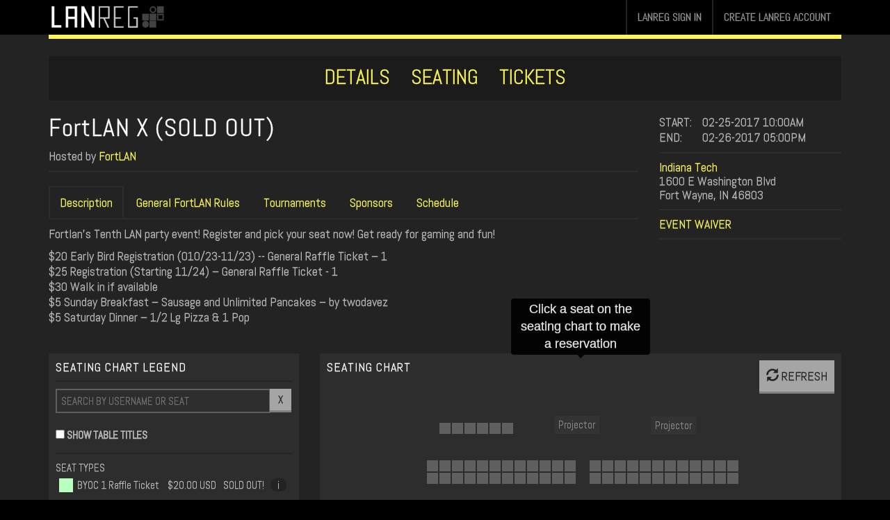

--- FILE ---
content_type: text/html; charset=utf-8
request_url: https://www.lanreg.org/fortlan/fortlan10
body_size: 76770
content:
<!DOCTYPE html>
<html>
<head>
<script type="text/javascript">window.NREUM||(NREUM={});NREUM.info={"beacon":"bam.nr-data.net","errorBeacon":"bam.nr-data.net","licenseKey":"688c9e05d8","applicationID":"4385354","transactionName":"JglZRxZfWg4HRhhGWRcSXlYXH0UKDUM=","queueTime":2,"applicationTime":312,"agent":""}</script>
<script type="text/javascript">(window.NREUM||(NREUM={})).init={ajax:{deny_list:["bam.nr-data.net"]},feature_flags:["soft_nav"]};(window.NREUM||(NREUM={})).loader_config={licenseKey:"688c9e05d8",applicationID:"4385354",browserID:"4385363"};;/*! For license information please see nr-loader-rum-1.308.0.min.js.LICENSE.txt */
(()=>{var e,t,r={163:(e,t,r)=>{"use strict";r.d(t,{j:()=>E});var n=r(384),i=r(1741);var a=r(2555);r(860).K7.genericEvents;const s="experimental.resources",o="register",c=e=>{if(!e||"string"!=typeof e)return!1;try{document.createDocumentFragment().querySelector(e)}catch{return!1}return!0};var d=r(2614),u=r(944),l=r(8122);const f="[data-nr-mask]",g=e=>(0,l.a)(e,(()=>{const e={feature_flags:[],experimental:{allow_registered_children:!1,resources:!1},mask_selector:"*",block_selector:"[data-nr-block]",mask_input_options:{color:!1,date:!1,"datetime-local":!1,email:!1,month:!1,number:!1,range:!1,search:!1,tel:!1,text:!1,time:!1,url:!1,week:!1,textarea:!1,select:!1,password:!0}};return{ajax:{deny_list:void 0,block_internal:!0,enabled:!0,autoStart:!0},api:{get allow_registered_children(){return e.feature_flags.includes(o)||e.experimental.allow_registered_children},set allow_registered_children(t){e.experimental.allow_registered_children=t},duplicate_registered_data:!1},browser_consent_mode:{enabled:!1},distributed_tracing:{enabled:void 0,exclude_newrelic_header:void 0,cors_use_newrelic_header:void 0,cors_use_tracecontext_headers:void 0,allowed_origins:void 0},get feature_flags(){return e.feature_flags},set feature_flags(t){e.feature_flags=t},generic_events:{enabled:!0,autoStart:!0},harvest:{interval:30},jserrors:{enabled:!0,autoStart:!0},logging:{enabled:!0,autoStart:!0},metrics:{enabled:!0,autoStart:!0},obfuscate:void 0,page_action:{enabled:!0},page_view_event:{enabled:!0,autoStart:!0},page_view_timing:{enabled:!0,autoStart:!0},performance:{capture_marks:!1,capture_measures:!1,capture_detail:!0,resources:{get enabled(){return e.feature_flags.includes(s)||e.experimental.resources},set enabled(t){e.experimental.resources=t},asset_types:[],first_party_domains:[],ignore_newrelic:!0}},privacy:{cookies_enabled:!0},proxy:{assets:void 0,beacon:void 0},session:{expiresMs:d.wk,inactiveMs:d.BB},session_replay:{autoStart:!0,enabled:!1,preload:!1,sampling_rate:10,error_sampling_rate:100,collect_fonts:!1,inline_images:!1,fix_stylesheets:!0,mask_all_inputs:!0,get mask_text_selector(){return e.mask_selector},set mask_text_selector(t){c(t)?e.mask_selector="".concat(t,",").concat(f):""===t||null===t?e.mask_selector=f:(0,u.R)(5,t)},get block_class(){return"nr-block"},get ignore_class(){return"nr-ignore"},get mask_text_class(){return"nr-mask"},get block_selector(){return e.block_selector},set block_selector(t){c(t)?e.block_selector+=",".concat(t):""!==t&&(0,u.R)(6,t)},get mask_input_options(){return e.mask_input_options},set mask_input_options(t){t&&"object"==typeof t?e.mask_input_options={...t,password:!0}:(0,u.R)(7,t)}},session_trace:{enabled:!0,autoStart:!0},soft_navigations:{enabled:!0,autoStart:!0},spa:{enabled:!0,autoStart:!0},ssl:void 0,user_actions:{enabled:!0,elementAttributes:["id","className","tagName","type"]}}})());var p=r(6154),m=r(9324);let h=0;const v={buildEnv:m.F3,distMethod:m.Xs,version:m.xv,originTime:p.WN},b={consented:!1},y={appMetadata:{},get consented(){return this.session?.state?.consent||b.consented},set consented(e){b.consented=e},customTransaction:void 0,denyList:void 0,disabled:!1,harvester:void 0,isolatedBacklog:!1,isRecording:!1,loaderType:void 0,maxBytes:3e4,obfuscator:void 0,onerror:void 0,ptid:void 0,releaseIds:{},session:void 0,timeKeeper:void 0,registeredEntities:[],jsAttributesMetadata:{bytes:0},get harvestCount(){return++h}},_=e=>{const t=(0,l.a)(e,y),r=Object.keys(v).reduce((e,t)=>(e[t]={value:v[t],writable:!1,configurable:!0,enumerable:!0},e),{});return Object.defineProperties(t,r)};var w=r(5701);const x=e=>{const t=e.startsWith("http");e+="/",r.p=t?e:"https://"+e};var R=r(7836),k=r(3241);const A={accountID:void 0,trustKey:void 0,agentID:void 0,licenseKey:void 0,applicationID:void 0,xpid:void 0},S=e=>(0,l.a)(e,A),T=new Set;function E(e,t={},r,s){let{init:o,info:c,loader_config:d,runtime:u={},exposed:l=!0}=t;if(!c){const e=(0,n.pV)();o=e.init,c=e.info,d=e.loader_config}e.init=g(o||{}),e.loader_config=S(d||{}),c.jsAttributes??={},p.bv&&(c.jsAttributes.isWorker=!0),e.info=(0,a.D)(c);const f=e.init,m=[c.beacon,c.errorBeacon];T.has(e.agentIdentifier)||(f.proxy.assets&&(x(f.proxy.assets),m.push(f.proxy.assets)),f.proxy.beacon&&m.push(f.proxy.beacon),e.beacons=[...m],function(e){const t=(0,n.pV)();Object.getOwnPropertyNames(i.W.prototype).forEach(r=>{const n=i.W.prototype[r];if("function"!=typeof n||"constructor"===n)return;let a=t[r];e[r]&&!1!==e.exposed&&"micro-agent"!==e.runtime?.loaderType&&(t[r]=(...t)=>{const n=e[r](...t);return a?a(...t):n})})}(e),(0,n.US)("activatedFeatures",w.B)),u.denyList=[...f.ajax.deny_list||[],...f.ajax.block_internal?m:[]],u.ptid=e.agentIdentifier,u.loaderType=r,e.runtime=_(u),T.has(e.agentIdentifier)||(e.ee=R.ee.get(e.agentIdentifier),e.exposed=l,(0,k.W)({agentIdentifier:e.agentIdentifier,drained:!!w.B?.[e.agentIdentifier],type:"lifecycle",name:"initialize",feature:void 0,data:e.config})),T.add(e.agentIdentifier)}},384:(e,t,r)=>{"use strict";r.d(t,{NT:()=>s,US:()=>u,Zm:()=>o,bQ:()=>d,dV:()=>c,pV:()=>l});var n=r(6154),i=r(1863),a=r(1910);const s={beacon:"bam.nr-data.net",errorBeacon:"bam.nr-data.net"};function o(){return n.gm.NREUM||(n.gm.NREUM={}),void 0===n.gm.newrelic&&(n.gm.newrelic=n.gm.NREUM),n.gm.NREUM}function c(){let e=o();return e.o||(e.o={ST:n.gm.setTimeout,SI:n.gm.setImmediate||n.gm.setInterval,CT:n.gm.clearTimeout,XHR:n.gm.XMLHttpRequest,REQ:n.gm.Request,EV:n.gm.Event,PR:n.gm.Promise,MO:n.gm.MutationObserver,FETCH:n.gm.fetch,WS:n.gm.WebSocket},(0,a.i)(...Object.values(e.o))),e}function d(e,t){let r=o();r.initializedAgents??={},t.initializedAt={ms:(0,i.t)(),date:new Date},r.initializedAgents[e]=t}function u(e,t){o()[e]=t}function l(){return function(){let e=o();const t=e.info||{};e.info={beacon:s.beacon,errorBeacon:s.errorBeacon,...t}}(),function(){let e=o();const t=e.init||{};e.init={...t}}(),c(),function(){let e=o();const t=e.loader_config||{};e.loader_config={...t}}(),o()}},782:(e,t,r)=>{"use strict";r.d(t,{T:()=>n});const n=r(860).K7.pageViewTiming},860:(e,t,r)=>{"use strict";r.d(t,{$J:()=>u,K7:()=>c,P3:()=>d,XX:()=>i,Yy:()=>o,df:()=>a,qY:()=>n,v4:()=>s});const n="events",i="jserrors",a="browser/blobs",s="rum",o="browser/logs",c={ajax:"ajax",genericEvents:"generic_events",jserrors:i,logging:"logging",metrics:"metrics",pageAction:"page_action",pageViewEvent:"page_view_event",pageViewTiming:"page_view_timing",sessionReplay:"session_replay",sessionTrace:"session_trace",softNav:"soft_navigations",spa:"spa"},d={[c.pageViewEvent]:1,[c.pageViewTiming]:2,[c.metrics]:3,[c.jserrors]:4,[c.spa]:5,[c.ajax]:6,[c.sessionTrace]:7,[c.softNav]:8,[c.sessionReplay]:9,[c.logging]:10,[c.genericEvents]:11},u={[c.pageViewEvent]:s,[c.pageViewTiming]:n,[c.ajax]:n,[c.spa]:n,[c.softNav]:n,[c.metrics]:i,[c.jserrors]:i,[c.sessionTrace]:a,[c.sessionReplay]:a,[c.logging]:o,[c.genericEvents]:"ins"}},944:(e,t,r)=>{"use strict";r.d(t,{R:()=>i});var n=r(3241);function i(e,t){"function"==typeof console.debug&&(console.debug("New Relic Warning: https://github.com/newrelic/newrelic-browser-agent/blob/main/docs/warning-codes.md#".concat(e),t),(0,n.W)({agentIdentifier:null,drained:null,type:"data",name:"warn",feature:"warn",data:{code:e,secondary:t}}))}},1687:(e,t,r)=>{"use strict";r.d(t,{Ak:()=>d,Ze:()=>f,x3:()=>u});var n=r(3241),i=r(7836),a=r(3606),s=r(860),o=r(2646);const c={};function d(e,t){const r={staged:!1,priority:s.P3[t]||0};l(e),c[e].get(t)||c[e].set(t,r)}function u(e,t){e&&c[e]&&(c[e].get(t)&&c[e].delete(t),p(e,t,!1),c[e].size&&g(e))}function l(e){if(!e)throw new Error("agentIdentifier required");c[e]||(c[e]=new Map)}function f(e="",t="feature",r=!1){if(l(e),!e||!c[e].get(t)||r)return p(e,t);c[e].get(t).staged=!0,g(e)}function g(e){const t=Array.from(c[e]);t.every(([e,t])=>t.staged)&&(t.sort((e,t)=>e[1].priority-t[1].priority),t.forEach(([t])=>{c[e].delete(t),p(e,t)}))}function p(e,t,r=!0){const s=e?i.ee.get(e):i.ee,c=a.i.handlers;if(!s.aborted&&s.backlog&&c){if((0,n.W)({agentIdentifier:e,type:"lifecycle",name:"drain",feature:t}),r){const e=s.backlog[t],r=c[t];if(r){for(let t=0;e&&t<e.length;++t)m(e[t],r);Object.entries(r).forEach(([e,t])=>{Object.values(t||{}).forEach(t=>{t[0]?.on&&t[0]?.context()instanceof o.y&&t[0].on(e,t[1])})})}}s.isolatedBacklog||delete c[t],s.backlog[t]=null,s.emit("drain-"+t,[])}}function m(e,t){var r=e[1];Object.values(t[r]||{}).forEach(t=>{var r=e[0];if(t[0]===r){var n=t[1],i=e[3],a=e[2];n.apply(i,a)}})}},1738:(e,t,r)=>{"use strict";r.d(t,{U:()=>g,Y:()=>f});var n=r(3241),i=r(9908),a=r(1863),s=r(944),o=r(5701),c=r(3969),d=r(8362),u=r(860),l=r(4261);function f(e,t,r,a){const f=a||r;!f||f[e]&&f[e]!==d.d.prototype[e]||(f[e]=function(){(0,i.p)(c.xV,["API/"+e+"/called"],void 0,u.K7.metrics,r.ee),(0,n.W)({agentIdentifier:r.agentIdentifier,drained:!!o.B?.[r.agentIdentifier],type:"data",name:"api",feature:l.Pl+e,data:{}});try{return t.apply(this,arguments)}catch(e){(0,s.R)(23,e)}})}function g(e,t,r,n,s){const o=e.info;null===r?delete o.jsAttributes[t]:o.jsAttributes[t]=r,(s||null===r)&&(0,i.p)(l.Pl+n,[(0,a.t)(),t,r],void 0,"session",e.ee)}},1741:(e,t,r)=>{"use strict";r.d(t,{W:()=>a});var n=r(944),i=r(4261);class a{#e(e,...t){if(this[e]!==a.prototype[e])return this[e](...t);(0,n.R)(35,e)}addPageAction(e,t){return this.#e(i.hG,e,t)}register(e){return this.#e(i.eY,e)}recordCustomEvent(e,t){return this.#e(i.fF,e,t)}setPageViewName(e,t){return this.#e(i.Fw,e,t)}setCustomAttribute(e,t,r){return this.#e(i.cD,e,t,r)}noticeError(e,t){return this.#e(i.o5,e,t)}setUserId(e,t=!1){return this.#e(i.Dl,e,t)}setApplicationVersion(e){return this.#e(i.nb,e)}setErrorHandler(e){return this.#e(i.bt,e)}addRelease(e,t){return this.#e(i.k6,e,t)}log(e,t){return this.#e(i.$9,e,t)}start(){return this.#e(i.d3)}finished(e){return this.#e(i.BL,e)}recordReplay(){return this.#e(i.CH)}pauseReplay(){return this.#e(i.Tb)}addToTrace(e){return this.#e(i.U2,e)}setCurrentRouteName(e){return this.#e(i.PA,e)}interaction(e){return this.#e(i.dT,e)}wrapLogger(e,t,r){return this.#e(i.Wb,e,t,r)}measure(e,t){return this.#e(i.V1,e,t)}consent(e){return this.#e(i.Pv,e)}}},1863:(e,t,r)=>{"use strict";function n(){return Math.floor(performance.now())}r.d(t,{t:()=>n})},1910:(e,t,r)=>{"use strict";r.d(t,{i:()=>a});var n=r(944);const i=new Map;function a(...e){return e.every(e=>{if(i.has(e))return i.get(e);const t="function"==typeof e?e.toString():"",r=t.includes("[native code]"),a=t.includes("nrWrapper");return r||a||(0,n.R)(64,e?.name||t),i.set(e,r),r})}},2555:(e,t,r)=>{"use strict";r.d(t,{D:()=>o,f:()=>s});var n=r(384),i=r(8122);const a={beacon:n.NT.beacon,errorBeacon:n.NT.errorBeacon,licenseKey:void 0,applicationID:void 0,sa:void 0,queueTime:void 0,applicationTime:void 0,ttGuid:void 0,user:void 0,account:void 0,product:void 0,extra:void 0,jsAttributes:{},userAttributes:void 0,atts:void 0,transactionName:void 0,tNamePlain:void 0};function s(e){try{return!!e.licenseKey&&!!e.errorBeacon&&!!e.applicationID}catch(e){return!1}}const o=e=>(0,i.a)(e,a)},2614:(e,t,r)=>{"use strict";r.d(t,{BB:()=>s,H3:()=>n,g:()=>d,iL:()=>c,tS:()=>o,uh:()=>i,wk:()=>a});const n="NRBA",i="SESSION",a=144e5,s=18e5,o={STARTED:"session-started",PAUSE:"session-pause",RESET:"session-reset",RESUME:"session-resume",UPDATE:"session-update"},c={SAME_TAB:"same-tab",CROSS_TAB:"cross-tab"},d={OFF:0,FULL:1,ERROR:2}},2646:(e,t,r)=>{"use strict";r.d(t,{y:()=>n});class n{constructor(e){this.contextId=e}}},2843:(e,t,r)=>{"use strict";r.d(t,{G:()=>a,u:()=>i});var n=r(3878);function i(e,t=!1,r,i){(0,n.DD)("visibilitychange",function(){if(t)return void("hidden"===document.visibilityState&&e());e(document.visibilityState)},r,i)}function a(e,t,r){(0,n.sp)("pagehide",e,t,r)}},3241:(e,t,r)=>{"use strict";r.d(t,{W:()=>a});var n=r(6154);const i="newrelic";function a(e={}){try{n.gm.dispatchEvent(new CustomEvent(i,{detail:e}))}catch(e){}}},3606:(e,t,r)=>{"use strict";r.d(t,{i:()=>a});var n=r(9908);a.on=s;var i=a.handlers={};function a(e,t,r,a){s(a||n.d,i,e,t,r)}function s(e,t,r,i,a){a||(a="feature"),e||(e=n.d);var s=t[a]=t[a]||{};(s[r]=s[r]||[]).push([e,i])}},3878:(e,t,r)=>{"use strict";function n(e,t){return{capture:e,passive:!1,signal:t}}function i(e,t,r=!1,i){window.addEventListener(e,t,n(r,i))}function a(e,t,r=!1,i){document.addEventListener(e,t,n(r,i))}r.d(t,{DD:()=>a,jT:()=>n,sp:()=>i})},3969:(e,t,r)=>{"use strict";r.d(t,{TZ:()=>n,XG:()=>o,rs:()=>i,xV:()=>s,z_:()=>a});const n=r(860).K7.metrics,i="sm",a="cm",s="storeSupportabilityMetrics",o="storeEventMetrics"},4234:(e,t,r)=>{"use strict";r.d(t,{W:()=>a});var n=r(7836),i=r(1687);class a{constructor(e,t){this.agentIdentifier=e,this.ee=n.ee.get(e),this.featureName=t,this.blocked=!1}deregisterDrain(){(0,i.x3)(this.agentIdentifier,this.featureName)}}},4261:(e,t,r)=>{"use strict";r.d(t,{$9:()=>d,BL:()=>o,CH:()=>g,Dl:()=>_,Fw:()=>y,PA:()=>h,Pl:()=>n,Pv:()=>k,Tb:()=>l,U2:()=>a,V1:()=>R,Wb:()=>x,bt:()=>b,cD:()=>v,d3:()=>w,dT:()=>c,eY:()=>p,fF:()=>f,hG:()=>i,k6:()=>s,nb:()=>m,o5:()=>u});const n="api-",i="addPageAction",a="addToTrace",s="addRelease",o="finished",c="interaction",d="log",u="noticeError",l="pauseReplay",f="recordCustomEvent",g="recordReplay",p="register",m="setApplicationVersion",h="setCurrentRouteName",v="setCustomAttribute",b="setErrorHandler",y="setPageViewName",_="setUserId",w="start",x="wrapLogger",R="measure",k="consent"},5289:(e,t,r)=>{"use strict";r.d(t,{GG:()=>s,Qr:()=>c,sB:()=>o});var n=r(3878),i=r(6389);function a(){return"undefined"==typeof document||"complete"===document.readyState}function s(e,t){if(a())return e();const r=(0,i.J)(e),s=setInterval(()=>{a()&&(clearInterval(s),r())},500);(0,n.sp)("load",r,t)}function o(e){if(a())return e();(0,n.DD)("DOMContentLoaded",e)}function c(e){if(a())return e();(0,n.sp)("popstate",e)}},5607:(e,t,r)=>{"use strict";r.d(t,{W:()=>n});const n=(0,r(9566).bz)()},5701:(e,t,r)=>{"use strict";r.d(t,{B:()=>a,t:()=>s});var n=r(3241);const i=new Set,a={};function s(e,t){const r=t.agentIdentifier;a[r]??={},e&&"object"==typeof e&&(i.has(r)||(t.ee.emit("rumresp",[e]),a[r]=e,i.add(r),(0,n.W)({agentIdentifier:r,loaded:!0,drained:!0,type:"lifecycle",name:"load",feature:void 0,data:e})))}},6154:(e,t,r)=>{"use strict";r.d(t,{OF:()=>c,RI:()=>i,WN:()=>u,bv:()=>a,eN:()=>l,gm:()=>s,mw:()=>o,sb:()=>d});var n=r(1863);const i="undefined"!=typeof window&&!!window.document,a="undefined"!=typeof WorkerGlobalScope&&("undefined"!=typeof self&&self instanceof WorkerGlobalScope&&self.navigator instanceof WorkerNavigator||"undefined"!=typeof globalThis&&globalThis instanceof WorkerGlobalScope&&globalThis.navigator instanceof WorkerNavigator),s=i?window:"undefined"!=typeof WorkerGlobalScope&&("undefined"!=typeof self&&self instanceof WorkerGlobalScope&&self||"undefined"!=typeof globalThis&&globalThis instanceof WorkerGlobalScope&&globalThis),o=Boolean("hidden"===s?.document?.visibilityState),c=/iPad|iPhone|iPod/.test(s.navigator?.userAgent),d=c&&"undefined"==typeof SharedWorker,u=((()=>{const e=s.navigator?.userAgent?.match(/Firefox[/\s](\d+\.\d+)/);Array.isArray(e)&&e.length>=2&&e[1]})(),Date.now()-(0,n.t)()),l=()=>"undefined"!=typeof PerformanceNavigationTiming&&s?.performance?.getEntriesByType("navigation")?.[0]?.responseStart},6389:(e,t,r)=>{"use strict";function n(e,t=500,r={}){const n=r?.leading||!1;let i;return(...r)=>{n&&void 0===i&&(e.apply(this,r),i=setTimeout(()=>{i=clearTimeout(i)},t)),n||(clearTimeout(i),i=setTimeout(()=>{e.apply(this,r)},t))}}function i(e){let t=!1;return(...r)=>{t||(t=!0,e.apply(this,r))}}r.d(t,{J:()=>i,s:()=>n})},6630:(e,t,r)=>{"use strict";r.d(t,{T:()=>n});const n=r(860).K7.pageViewEvent},7699:(e,t,r)=>{"use strict";r.d(t,{It:()=>a,KC:()=>o,No:()=>i,qh:()=>s});var n=r(860);const i=16e3,a=1e6,s="SESSION_ERROR",o={[n.K7.logging]:!0,[n.K7.genericEvents]:!1,[n.K7.jserrors]:!1,[n.K7.ajax]:!1}},7836:(e,t,r)=>{"use strict";r.d(t,{P:()=>o,ee:()=>c});var n=r(384),i=r(8990),a=r(2646),s=r(5607);const o="nr@context:".concat(s.W),c=function e(t,r){var n={},s={},u={},l=!1;try{l=16===r.length&&d.initializedAgents?.[r]?.runtime.isolatedBacklog}catch(e){}var f={on:p,addEventListener:p,removeEventListener:function(e,t){var r=n[e];if(!r)return;for(var i=0;i<r.length;i++)r[i]===t&&r.splice(i,1)},emit:function(e,r,n,i,a){!1!==a&&(a=!0);if(c.aborted&&!i)return;t&&a&&t.emit(e,r,n);var o=g(n);m(e).forEach(e=>{e.apply(o,r)});var d=v()[s[e]];d&&d.push([f,e,r,o]);return o},get:h,listeners:m,context:g,buffer:function(e,t){const r=v();if(t=t||"feature",f.aborted)return;Object.entries(e||{}).forEach(([e,n])=>{s[n]=t,t in r||(r[t]=[])})},abort:function(){f._aborted=!0,Object.keys(f.backlog).forEach(e=>{delete f.backlog[e]})},isBuffering:function(e){return!!v()[s[e]]},debugId:r,backlog:l?{}:t&&"object"==typeof t.backlog?t.backlog:{},isolatedBacklog:l};return Object.defineProperty(f,"aborted",{get:()=>{let e=f._aborted||!1;return e||(t&&(e=t.aborted),e)}}),f;function g(e){return e&&e instanceof a.y?e:e?(0,i.I)(e,o,()=>new a.y(o)):new a.y(o)}function p(e,t){n[e]=m(e).concat(t)}function m(e){return n[e]||[]}function h(t){return u[t]=u[t]||e(f,t)}function v(){return f.backlog}}(void 0,"globalEE"),d=(0,n.Zm)();d.ee||(d.ee=c)},8122:(e,t,r)=>{"use strict";r.d(t,{a:()=>i});var n=r(944);function i(e,t){try{if(!e||"object"!=typeof e)return(0,n.R)(3);if(!t||"object"!=typeof t)return(0,n.R)(4);const r=Object.create(Object.getPrototypeOf(t),Object.getOwnPropertyDescriptors(t)),a=0===Object.keys(r).length?e:r;for(let s in a)if(void 0!==e[s])try{if(null===e[s]){r[s]=null;continue}Array.isArray(e[s])&&Array.isArray(t[s])?r[s]=Array.from(new Set([...e[s],...t[s]])):"object"==typeof e[s]&&"object"==typeof t[s]?r[s]=i(e[s],t[s]):r[s]=e[s]}catch(e){r[s]||(0,n.R)(1,e)}return r}catch(e){(0,n.R)(2,e)}}},8362:(e,t,r)=>{"use strict";r.d(t,{d:()=>a});var n=r(9566),i=r(1741);class a extends i.W{agentIdentifier=(0,n.LA)(16)}},8374:(e,t,r)=>{r.nc=(()=>{try{return document?.currentScript?.nonce}catch(e){}return""})()},8990:(e,t,r)=>{"use strict";r.d(t,{I:()=>i});var n=Object.prototype.hasOwnProperty;function i(e,t,r){if(n.call(e,t))return e[t];var i=r();if(Object.defineProperty&&Object.keys)try{return Object.defineProperty(e,t,{value:i,writable:!0,enumerable:!1}),i}catch(e){}return e[t]=i,i}},9324:(e,t,r)=>{"use strict";r.d(t,{F3:()=>i,Xs:()=>a,xv:()=>n});const n="1.308.0",i="PROD",a="CDN"},9566:(e,t,r)=>{"use strict";r.d(t,{LA:()=>o,bz:()=>s});var n=r(6154);const i="xxxxxxxx-xxxx-4xxx-yxxx-xxxxxxxxxxxx";function a(e,t){return e?15&e[t]:16*Math.random()|0}function s(){const e=n.gm?.crypto||n.gm?.msCrypto;let t,r=0;return e&&e.getRandomValues&&(t=e.getRandomValues(new Uint8Array(30))),i.split("").map(e=>"x"===e?a(t,r++).toString(16):"y"===e?(3&a()|8).toString(16):e).join("")}function o(e){const t=n.gm?.crypto||n.gm?.msCrypto;let r,i=0;t&&t.getRandomValues&&(r=t.getRandomValues(new Uint8Array(e)));const s=[];for(var o=0;o<e;o++)s.push(a(r,i++).toString(16));return s.join("")}},9908:(e,t,r)=>{"use strict";r.d(t,{d:()=>n,p:()=>i});var n=r(7836).ee.get("handle");function i(e,t,r,i,a){a?(a.buffer([e],i),a.emit(e,t,r)):(n.buffer([e],i),n.emit(e,t,r))}}},n={};function i(e){var t=n[e];if(void 0!==t)return t.exports;var a=n[e]={exports:{}};return r[e](a,a.exports,i),a.exports}i.m=r,i.d=(e,t)=>{for(var r in t)i.o(t,r)&&!i.o(e,r)&&Object.defineProperty(e,r,{enumerable:!0,get:t[r]})},i.f={},i.e=e=>Promise.all(Object.keys(i.f).reduce((t,r)=>(i.f[r](e,t),t),[])),i.u=e=>"nr-rum-1.308.0.min.js",i.o=(e,t)=>Object.prototype.hasOwnProperty.call(e,t),e={},t="NRBA-1.308.0.PROD:",i.l=(r,n,a,s)=>{if(e[r])e[r].push(n);else{var o,c;if(void 0!==a)for(var d=document.getElementsByTagName("script"),u=0;u<d.length;u++){var l=d[u];if(l.getAttribute("src")==r||l.getAttribute("data-webpack")==t+a){o=l;break}}if(!o){c=!0;var f={296:"sha512-+MIMDsOcckGXa1EdWHqFNv7P+JUkd5kQwCBr3KE6uCvnsBNUrdSt4a/3/L4j4TxtnaMNjHpza2/erNQbpacJQA=="};(o=document.createElement("script")).charset="utf-8",i.nc&&o.setAttribute("nonce",i.nc),o.setAttribute("data-webpack",t+a),o.src=r,0!==o.src.indexOf(window.location.origin+"/")&&(o.crossOrigin="anonymous"),f[s]&&(o.integrity=f[s])}e[r]=[n];var g=(t,n)=>{o.onerror=o.onload=null,clearTimeout(p);var i=e[r];if(delete e[r],o.parentNode&&o.parentNode.removeChild(o),i&&i.forEach(e=>e(n)),t)return t(n)},p=setTimeout(g.bind(null,void 0,{type:"timeout",target:o}),12e4);o.onerror=g.bind(null,o.onerror),o.onload=g.bind(null,o.onload),c&&document.head.appendChild(o)}},i.r=e=>{"undefined"!=typeof Symbol&&Symbol.toStringTag&&Object.defineProperty(e,Symbol.toStringTag,{value:"Module"}),Object.defineProperty(e,"__esModule",{value:!0})},i.p="https://js-agent.newrelic.com/",(()=>{var e={374:0,840:0};i.f.j=(t,r)=>{var n=i.o(e,t)?e[t]:void 0;if(0!==n)if(n)r.push(n[2]);else{var a=new Promise((r,i)=>n=e[t]=[r,i]);r.push(n[2]=a);var s=i.p+i.u(t),o=new Error;i.l(s,r=>{if(i.o(e,t)&&(0!==(n=e[t])&&(e[t]=void 0),n)){var a=r&&("load"===r.type?"missing":r.type),s=r&&r.target&&r.target.src;o.message="Loading chunk "+t+" failed: ("+a+": "+s+")",o.name="ChunkLoadError",o.type=a,o.request=s,n[1](o)}},"chunk-"+t,t)}};var t=(t,r)=>{var n,a,[s,o,c]=r,d=0;if(s.some(t=>0!==e[t])){for(n in o)i.o(o,n)&&(i.m[n]=o[n]);if(c)c(i)}for(t&&t(r);d<s.length;d++)a=s[d],i.o(e,a)&&e[a]&&e[a][0](),e[a]=0},r=self["webpackChunk:NRBA-1.308.0.PROD"]=self["webpackChunk:NRBA-1.308.0.PROD"]||[];r.forEach(t.bind(null,0)),r.push=t.bind(null,r.push.bind(r))})(),(()=>{"use strict";i(8374);var e=i(8362),t=i(860);const r=Object.values(t.K7);var n=i(163);var a=i(9908),s=i(1863),o=i(4261),c=i(1738);var d=i(1687),u=i(4234),l=i(5289),f=i(6154),g=i(944),p=i(384);const m=e=>f.RI&&!0===e?.privacy.cookies_enabled;function h(e){return!!(0,p.dV)().o.MO&&m(e)&&!0===e?.session_trace.enabled}var v=i(6389),b=i(7699);class y extends u.W{constructor(e,t){super(e.agentIdentifier,t),this.agentRef=e,this.abortHandler=void 0,this.featAggregate=void 0,this.loadedSuccessfully=void 0,this.onAggregateImported=new Promise(e=>{this.loadedSuccessfully=e}),this.deferred=Promise.resolve(),!1===e.init[this.featureName].autoStart?this.deferred=new Promise((t,r)=>{this.ee.on("manual-start-all",(0,v.J)(()=>{(0,d.Ak)(e.agentIdentifier,this.featureName),t()}))}):(0,d.Ak)(e.agentIdentifier,t)}importAggregator(e,t,r={}){if(this.featAggregate)return;const n=async()=>{let n;await this.deferred;try{if(m(e.init)){const{setupAgentSession:t}=await i.e(296).then(i.bind(i,3305));n=t(e)}}catch(e){(0,g.R)(20,e),this.ee.emit("internal-error",[e]),(0,a.p)(b.qh,[e],void 0,this.featureName,this.ee)}try{if(!this.#t(this.featureName,n,e.init))return(0,d.Ze)(this.agentIdentifier,this.featureName),void this.loadedSuccessfully(!1);const{Aggregate:i}=await t();this.featAggregate=new i(e,r),e.runtime.harvester.initializedAggregates.push(this.featAggregate),this.loadedSuccessfully(!0)}catch(e){(0,g.R)(34,e),this.abortHandler?.(),(0,d.Ze)(this.agentIdentifier,this.featureName,!0),this.loadedSuccessfully(!1),this.ee&&this.ee.abort()}};f.RI?(0,l.GG)(()=>n(),!0):n()}#t(e,r,n){if(this.blocked)return!1;switch(e){case t.K7.sessionReplay:return h(n)&&!!r;case t.K7.sessionTrace:return!!r;default:return!0}}}var _=i(6630),w=i(2614),x=i(3241);class R extends y{static featureName=_.T;constructor(e){var t;super(e,_.T),this.setupInspectionEvents(e.agentIdentifier),t=e,(0,c.Y)(o.Fw,function(e,r){"string"==typeof e&&("/"!==e.charAt(0)&&(e="/"+e),t.runtime.customTransaction=(r||"http://custom.transaction")+e,(0,a.p)(o.Pl+o.Fw,[(0,s.t)()],void 0,void 0,t.ee))},t),this.importAggregator(e,()=>i.e(296).then(i.bind(i,3943)))}setupInspectionEvents(e){const t=(t,r)=>{t&&(0,x.W)({agentIdentifier:e,timeStamp:t.timeStamp,loaded:"complete"===t.target.readyState,type:"window",name:r,data:t.target.location+""})};(0,l.sB)(e=>{t(e,"DOMContentLoaded")}),(0,l.GG)(e=>{t(e,"load")}),(0,l.Qr)(e=>{t(e,"navigate")}),this.ee.on(w.tS.UPDATE,(t,r)=>{(0,x.W)({agentIdentifier:e,type:"lifecycle",name:"session",data:r})})}}class k extends e.d{constructor(e){var t;(super(),f.gm)?(this.features={},(0,p.bQ)(this.agentIdentifier,this),this.desiredFeatures=new Set(e.features||[]),this.desiredFeatures.add(R),(0,n.j)(this,e,e.loaderType||"agent"),t=this,(0,c.Y)(o.cD,function(e,r,n=!1){if("string"==typeof e){if(["string","number","boolean"].includes(typeof r)||null===r)return(0,c.U)(t,e,r,o.cD,n);(0,g.R)(40,typeof r)}else(0,g.R)(39,typeof e)},t),function(e){(0,c.Y)(o.Dl,function(t,r=!1){if("string"!=typeof t&&null!==t)return void(0,g.R)(41,typeof t);const n=e.info.jsAttributes["enduser.id"];r&&null!=n&&n!==t?(0,a.p)(o.Pl+"setUserIdAndResetSession",[t],void 0,"session",e.ee):(0,c.U)(e,"enduser.id",t,o.Dl,!0)},e)}(this),function(e){(0,c.Y)(o.nb,function(t){if("string"==typeof t||null===t)return(0,c.U)(e,"application.version",t,o.nb,!1);(0,g.R)(42,typeof t)},e)}(this),function(e){(0,c.Y)(o.d3,function(){e.ee.emit("manual-start-all")},e)}(this),function(e){(0,c.Y)(o.Pv,function(t=!0){if("boolean"==typeof t){if((0,a.p)(o.Pl+o.Pv,[t],void 0,"session",e.ee),e.runtime.consented=t,t){const t=e.features.page_view_event;t.onAggregateImported.then(e=>{const r=t.featAggregate;e&&!r.sentRum&&r.sendRum()})}}else(0,g.R)(65,typeof t)},e)}(this),this.run()):(0,g.R)(21)}get config(){return{info:this.info,init:this.init,loader_config:this.loader_config,runtime:this.runtime}}get api(){return this}run(){try{const e=function(e){const t={};return r.forEach(r=>{t[r]=!!e[r]?.enabled}),t}(this.init),n=[...this.desiredFeatures];n.sort((e,r)=>t.P3[e.featureName]-t.P3[r.featureName]),n.forEach(r=>{if(!e[r.featureName]&&r.featureName!==t.K7.pageViewEvent)return;if(r.featureName===t.K7.spa)return void(0,g.R)(67);const n=function(e){switch(e){case t.K7.ajax:return[t.K7.jserrors];case t.K7.sessionTrace:return[t.K7.ajax,t.K7.pageViewEvent];case t.K7.sessionReplay:return[t.K7.sessionTrace];case t.K7.pageViewTiming:return[t.K7.pageViewEvent];default:return[]}}(r.featureName).filter(e=>!(e in this.features));n.length>0&&(0,g.R)(36,{targetFeature:r.featureName,missingDependencies:n}),this.features[r.featureName]=new r(this)})}catch(e){(0,g.R)(22,e);for(const e in this.features)this.features[e].abortHandler?.();const t=(0,p.Zm)();delete t.initializedAgents[this.agentIdentifier]?.features,delete this.sharedAggregator;return t.ee.get(this.agentIdentifier).abort(),!1}}}var A=i(2843),S=i(782);class T extends y{static featureName=S.T;constructor(e){super(e,S.T),f.RI&&((0,A.u)(()=>(0,a.p)("docHidden",[(0,s.t)()],void 0,S.T,this.ee),!0),(0,A.G)(()=>(0,a.p)("winPagehide",[(0,s.t)()],void 0,S.T,this.ee)),this.importAggregator(e,()=>i.e(296).then(i.bind(i,2117))))}}var E=i(3969);class I extends y{static featureName=E.TZ;constructor(e){super(e,E.TZ),f.RI&&document.addEventListener("securitypolicyviolation",e=>{(0,a.p)(E.xV,["Generic/CSPViolation/Detected"],void 0,this.featureName,this.ee)}),this.importAggregator(e,()=>i.e(296).then(i.bind(i,9623)))}}new k({features:[R,T,I],loaderType:"lite"})})()})();</script>
  <title>FortLAN X  (SOLD OUT) | LANREG </title>
  <link rel="shortcut icon" type="image/x-icon" href="/assets/favicon-b9611539fd4b9cbf5bcd993587daaf604913e0bc0f27d76ef08ea81ca33af0c1.ico" />
  <link rel="stylesheet" media="screen" href="/assets/application-f4d6aae173a7d23abe33dc0240a051b6bcf1f53843bdbd61ea69f5f4869d0e95.css" />
<link rel="stylesheet" media="screen" href="https://fonts.googleapis.com/css?family=Abel" />
  <script src="/assets/application-ec34e2bdb4967f5fe05f6426b449a3b7a9e91e8dd38f460ee3fc8c7aa4c42dd3.js"></script>
  <meta name="csrf-param" content="authenticity_token" />
<meta name="csrf-token" content="FPpbRLNMwMKSfTIX0akRD3/SZGaz8QiiusI0HtA5Q7waJCERt5Ysa1cighjGOJOscit9R7Z73lgJW2EmYnTiow==" />
  <!-- Global site tag (gtag.js) - Google Analytics -->
  <script async src="https://www.googletagmanager.com/gtag/js?id=UA-49748168-1"></script>
  <script>
    window.dataLayer = window.dataLayer || [];
    function gtag(){dataLayer.push(arguments);}
    gtag('js', new Date());
  
    gtag('config', 'UA-49748168-1');
  </script>
</head>
<body>
    <div class="container">
        <nav class="navbar navbar-inverse main-navbar">
            <div class="container-fluid">
                <div class="navbar-header">
                    <a class="navbar-brand" href="https://www.lanreg.org/"><img src="/assets/logo-b977158e22fccd6ac5950844f84d4d70614c0881d0bff98652dc1ff69169e411.png" alt="Logo" /></a>
                </div>
                <ul class="nav navbar-nav navbar-right user-menu">
    <li><a href="/users/sign_in">LANREG SIGN IN</a></li>
    <li><a href="/users/sign_up">CREATE LANREG ACCOUNT</a></li>
</ul>
            </div>
        </nav>
    </div>
    <div class="main">
        <div class="container">
                <div class="accent-bg"></div>


            

    <div class='navbar-party-options-container'>
<nav class='navbar navbar-inverse navbar-party-options'>
<div class='navbar-inner'>
<div class='navbar-header'>
<button class='navbar-toggle collapsed' data-target='#party-options-navbar-collapse' data-toggle='collapse' type='button'>
<span class='sr-only'>
Toggle navigation
</span>
<span class='icon-bar'></span>
<span class='icon-bar'></span>
<span class='icon-bar'></span>
</button>
<div class='navbar-brand hidden-sm hidden-md hidden-lg'>
FortLAN X  (SOLD OUT)
</div>
</div>
<div class='navbar-collapse collapse' id='party-options-navbar-collapse'>
<ul class='nav navbar-nav'>
<li>
<a goto='top' href='#'>
DETAILS
</a>
</li>
<li>
<a goto='seating' href='#'>
SEATING
</a>
</li>
<li>
<a goto='tickets' href='#'>
TICKETS
</a>
</li>
</ul>
</div>
</div>
</nav>
</div>


<div class='row party-top-row'>
<div class='col-md-9'>
<div>
<h1>FortLAN X  (SOLD OUT)</h1>
<p>
Hosted by <a href="/fortlan">FortLAN</a>
</p>
</div>
<hr>
<br>
<div class='party_description_tabs' role='tabpanel'>
<!-- Nav tabs -->
<ul class='nav nav-tabs' role='tablist'>
<li class='active' role='presentation'>
<a aria-controls='description' data-toggle='tab' href='#description' role='tab'>Description</a>
</li>
<li role='presentation'>
<a aria-controls="detail333" role="tab" data-toggle="tab" href="#detail333">General FortLAN Rules</a>
</li>
<li role='presentation'>
<a aria-controls="detail340" role="tab" data-toggle="tab" href="#detail340">Tournaments</a>
</li>
<li role='presentation'>
<a aria-controls="detail404" role="tab" data-toggle="tab" href="#detail404">Sponsors </a>
</li>
<li role='presentation'>
<a aria-controls="detail413" role="tab" data-toggle="tab" href="#detail413">Schedule </a>
</li>
</ul>
<!-- Tab panes -->
<div class='tab-content'>
<div class='tab-pane active fade in' id='description' role='tabpanel'>
<p>Fortlan's Tenth LAN party event! Register and pick your seat now! Get ready for gaming and fun!</p>

<p>$20 Early Bird Registration (010/23-11/23) -- General Raffle Ticket – 1 
<br>$25 Registration (Starting 11/24) – General Raffle Ticket - 1 
<br>$30 Walk in if available 
<br>$5 Sunday Breakfast – Sausage and Unlimited Pancakes – by twodavez 
<br>$5 Saturday Dinner – 1/2 Lg Pizza &amp; 1 Pop</p>
</div>
<div class='tab-pane fade' id='detail333' role='tabpanel'>
<p>General FortLAN Rules</p>

<p>We reserve the right to change, modify or adapt all rules as deemed appropriate by FORTLAN in order to uphold and maintain a spirit of overall fairness and good sportsmanship. </p>

<p>Once the sign-up deadline has been reached, no participant can expect to be allowed in to that given tournament or event, no matter how much they beg or plead. </p>

<p>FortLAN staff also reserve the right to make judgement on cases that are not specifically supported or detailed in tournament rules, or in some extremely rare cases go against these rules, to preserve fair play and sportsmanship. 
<br>If any provision of the rules shall be invalid or impracticable in whole or in part, this shall not affect the validity of the remaining part of these rules.  In lieu of any invalid or impracticable provision, an appropriate provision shall apply which will be nearest to the intent of the meaning and purpose of the original rule. </p>

<p>All players and/or teams are to uphold the spirit of fair play at all times. 
<br>Unsportsmanlike conduct of any type, including but not limited to: thievery or vandalization of other participants property; racist, sexist and/or homophobic slurs or otherwise abusive remarks; threats or acts of violence; any abuse of rules or policy; and any other type of physical or verbal conduct deemed inappropriate by FORTLAN staff will not be tolerated and is subject to punishments including forfeits, expulsions, bans or any other actions deemed appropriate by FORTLAN. </p>

<p>FORTLAN is not responsible for, nor do they agree to enforce, any additional agreements or provisions that have been agreed on informally between any amount of players and/or teams. </p>

<p>Any correspondence, disputes, or other types of discussion with FORTLAN staff is strictly confidential.  The publication of such material without written consent is forbidden. </p>

<p>The FORTLAN staff is to be respected at all times.  The FORTLAN staff members running any tournament or event have the final say in anything related to that tournament or event, period.  Any disrespect of the staff is forfeit to the violator being removed from the current and any future FORTLAN events at FORTLAN’s discretion.  </p>
</div>
<div class='tab-pane fade' id='detail340' role='tabpanel'>
<p>Overwatch 6v6 BYOT
<br>Rocket League 3v3 BYOT
<br>LOL  random ARAM 
<br>CS: Go  5v5 BYOT
</p>
</div>
<div class='tab-pane fade' id='detail404' role='tabpanel'>
<p>Diamond Sponsor: 
<br>Catalyst Mints
<br>Indiana Tech </p>

<p>Platinum Sponsor: </p>

<p>Gold: 
<br>Fractal Design 
<br>Rosewill 
<br>SilverStone 
<br>Roccat 
<br>Thermaltake 
<br>Enermax
<br>Das Keyboard
<br>OCZ
<br>Adata
<br>Be Quiet
<br>Zalman
<br>Tesoro</p>

<p>Silver:
<br>Seasonic 
<br>Sloth E-sports
<br>Swiftech</p>

<p>Bronze: 
<br>Velocity Micro 
<br>The Keyboard Waffle Iron</p>
</div>
<div class='tab-pane fade' id='detail413' role='tabpanel'>
<p>10:00 AM	Doors Open	
<br>11:30 AM Early Bird Raffle
<br>12:00 PM	 
<br>1:00 PM	CS:go
<br>2:00 PM	CS:go
<br>3:00 PM	CS:go
<br>4:00 PM	Cs:go 
<br>5:00 PM	Cs:go
<br>6:00 PM	Dinner pizza $5	
<br>7:00 PM	Overwatch
<br>8:00 PM	Overwatch
<br>9:00 PM	Overwatch
<br>10:00PM Overwatch
<br>11:30 PM  Raffle 
<br>12:00 AM  Oldschool 
<br>1:00 AM-8:00am Open Gaming and quiet time		 
<br>8:00 AM	LANCakes &amp; Sausage $5	
<br>9:00 AM	LANCakes &amp; Sausage $5	
<br>10:00 AM Earlybird raffle	
<br>10:30 AM  Rocket League 
<br>12:00 PM  Rocket League
<br>1:00 PM  LOL ARAM
<br>2:00 PM LOL ARAM
<br>3:00 PM LOL ARAM
<br>4:00 PM LOL ARAM
<br>5:00 PM	Clean up / Final raffle / Charity Raffle</p>
</div>
</div>
</div>
</hr>
</div>
<div class='col-md-3'>
<div id='dates'>
<table style='width:100%'>
<tr>
<td>START:</td>
<td>02-25-2017 10:00AM</td>
</tr>
<tr>
<td>END:</td>
<td>02-26-2017 05:00PM</td>
</tr>
</table>
</div>
<hr>
<div id='location'>
<a target="_blank" href="http://maps.google.com/?q=1600 E Washington Blvd Fort Wayne, IN 46803">Indiana Tech </a>
<br>
1600 E Washington Blvd
<br>
Fort Wayne, IN 46803
</div>
<hr>
<div id='waiver'>
<a target="_blank" href="https://docs.google.com/file/d/0Bx4K8aIOCDg7dlVSbTU3Y0hMemM/edit?usp=sharing">EVENT WAIVER</a>
</div>
<hr>
<div id='pictures'>
<div class='row ignore-bottom-margin'>
</div>
</div>
</div>
<div class='col-md-4'>
</div>
</div>


    <div class="row sc-row ignore-bottom-margin">
        <div class='loading-overlay'></div>
<div class='col-md-4 hidden-sm hidden-xs'>
<div id='legend' style='min-height: 390px;'>
<div class='legend-inner'>
<!-- ////////////////////////////////////////////////////////////// -->
<!-- ///// IMPORTANT: UPDATE _legend_wide.html.haml AS WELL /////// -->
<!-- ////////////////////////////////////////////////////////////// -->
<h4>
SEATING CHART LEGEND
</h4>
<hr>
<div class='input-group'>
<input id='seatFilterTB' placeholder='SEARCH BY USERNAME OR SEAT' type='text'>
<span class='input-group-btn'>
<button class='btn btn-default' id='seatFilterClearBTN' type='button'>
X
</button>
</span>
</div>
<input type="checkbox" name="tableTitlesSideCB" id="tableTitlesSideCB" value="1" />
<label for="tableTitlesSideCB">SHOW TABLE TITLES</label>
<hr>
SEAT TYPES
<table class='seatLegend'>
<tr class='typeFilter' type='591'>
<td>
<table>
<td>
<div class='available legendSeat'></div>
</td>
</table>
</td>
<td>BYOC 1 Raffle Ticket</td>
<td>$20.00 USD</td>
<td>SOLD OUT!</td>
<td>
<span class='info tag-tooltip' data-placement='right' title='This is the default STANDARD SEAT seat type'>i</span>
</td>
</tr>
</table>
<hr>
<table class='seatLegend'>
<tr>
<td>
<table>
<td>
<div class='paid legendSeat'></div>
</td>
</table>
</td>
<td>PAID FOR BY OTHERS</td>
<td>108</td>
</tr>
</table>
<hr>
0 SEATS AVAILABLE OF 108 TOTAL SEATS
<div id='total-seat-count-bar'>
<div class='taken-percent' style='width: 100%'></div>
<div class='free-percent' style='width: 0%'></div>
</div>
<hr>
<p>RESERVED SEATS ARE RESET IF NOT PAID FOR WITHIN 120 MINUTES.</p>

</div>
</div>
</div>
<div class='col-sm-12 col-xs-12 hidden-md hidden-lg'>
<div class='legend-top'>
<!-- ////////////////////////////////////////////////////////////// -->
<!-- ///// IMPORTANT: UPDATE _legend_tall.html.haml AS WELL /////// -->
<!-- ////////////////////////////////////////////////////////////// -->
<div class='row ignore-bottom-margin'>
<div class='col-md-12'>
<h4>
SEATING CHART LEGEND
</h4>
<hr>
</div>
<div class='col-sm-6'>
<div class='input-group'>
<input id='seatFilterTB' placeholder='SEARCH BY USERNAME OR SEAT' type='text'>
<span class='input-group-btn'>
<button class='btn btn-default' id='seatFilterClearBTN' type='button'>
X
</button>
</span>
</div>
</div>
<div class='col-sm-6'>
<input type="checkbox" name="tableTitlesTopCB" id="tableTitlesTopCB" value="1" />
<label for="tableTitlesTopCB">SHOW TABLE TITLES</label>
</div>
<div class='col-sm-12'>
<hr>
</div>
<div class='col-sm-6'>
<table class='seatLegend'>
<tr class='typeFilter' type='591'>
<td>
<table>
<td>
<div class='available legendSeat filter' type='591'></div>
</td>
</table>
</td>
<td>BYOC 1 Raffle Ticket</td>
<td>$20.00 USD</td>
<td>SOLD OUT!</td>
<td>
<span class='info tag-tooltip' data-placement='left' title='This is the default STANDARD SEAT seat type'>i</span>
</td>
</tr>
</table>
</div>
<div class='col-xs-12 hidden-sm hidden-md hidden-lg'>
<hr>
</div>
<div class='col-sm-6 col-xs-12'>
<table class='seatLegend'>
<tr>
<td>
<table>
<td>
<div class='paid legendSeat'></div>
</td>
</table>
</td>
<td>PAID FOR BY OTHERS</td>
<td>108</td>
</tr>
</table>
</div>
<div class='col-sm-12 col-xs-12'>
<hr>
0 SEATS AVAILABLE OF 108 TOTAL SEATS
<div id='total-seat-count-bar'>
<div class='taken-percent' style='width: 100%'></div>
<div class='free-percent' style='width: 0%'></div>
</div>
</div>
<div class='col-sm-12 col-xs-12'>
<hr>
<p>
RESERVED SEATS ARE RESET IF NOT PAID FOR WITHIN 120 MINUTES.
</p>
</div>
</div>

</div>
</div>
<!-- The below div just acts as a vertical spacer when the legend is on top -->
<div class='col-xs-12 col-sm-12 hidden-md hidden-lg' style='padding: 10px;'></div>
<div class='col-sm-12 col-md-8 hidden-xs containment'>
<div class='sc-inner'>
<div class='sc-area tag-tooltip' style='min-height: 390px;' title='Click a seat on the seating chart to make a reservation'>
<h4 class='title'>
SEATING CHART
</h4>
<a class='btn refresh no-accent'>
<span class='glyphicon glyphicon-refresh'></span>
REFRESH
</a>
<div class='tableCont' style='left: 162px; top: 90px;'>
<div class='titleCont'>
Sec. A
</div>
<div class='seatCont' style='min-height: 18px; min-width: 108px;'>
<div class='paid seat' filter='A1 A-1 Spamalott' hover='BYOC 1 Raffle Ticket A-1&lt;br /&gt;Spamalott&lt;br /&gt; PAID' id='49897' style='top: 0px; left: 0px;' type='591'></div>
<div class='paid seat' filter='A2 A-2 A Trollster Oven' hover='BYOC 1 Raffle Ticket A-2&lt;br /&gt;A Trollster Oven&lt;br /&gt; PAID' id='49898' style='top: 0px; left: 18px;' type='591'></div>
<div class='paid seat' filter='A3 A-3 A Trollster Oven' hover='BYOC 1 Raffle Ticket A-3&lt;br /&gt;A Trollster Oven&lt;br /&gt; PAID' id='49899' style='top: 0px; left: 36px;' type='591'></div>
<div class='paid seat' filter='A4 A-4 A Trollster Oven' hover='BYOC 1 Raffle Ticket A-4&lt;br /&gt;A Trollster Oven&lt;br /&gt; PAID' id='49900' style='top: 0px; left: 54px;' type='591'></div>
<div class='paid seat' filter='A5 A-5 Spamalott' hover='BYOC 1 Raffle Ticket A-5&lt;br /&gt;Spamalott&lt;br /&gt; PAID' id='49901' style='top: 0px; left: 72px;' type='591'></div>
<div class='paid seat' filter='A6 A-6 Spamalott' hover='BYOC 1 Raffle Ticket A-6&lt;br /&gt;Spamalott&lt;br /&gt; PAID' id='49902' style='top: 0px; left: 90px;' type='591'></div>
</div>
</div>
<div class='tableCont' style='left: 144px; top: 144px;'>
<div class='titleCont'>
Sec. B
</div>
<div class='seatCont' style='min-height: 36px; min-width: 216px;'>
<div class='paid seat' filter='B1 B-1 s_mason16' hover='BYOC 1 Raffle Ticket B-1&lt;br /&gt;s_mason16&lt;br /&gt; PAID' id='49903' style='top: 0px; left: 0px;' type='591'></div>
<div class='paid seat' filter='B2 B-2 LadyVaderSam' hover='BYOC 1 Raffle Ticket B-2&lt;br /&gt;LadyVaderSam&lt;br /&gt; PAID' id='49905' style='top: 0px; left: 18px;' type='591'></div>
<div class='paid seat' filter='B3 B-3 Happeltitus' hover='BYOC 1 Raffle Ticket B-3&lt;br /&gt;Happeltitus&lt;br /&gt; PAID' id='49907' style='top: 0px; left: 36px;' type='591'></div>
<div class='paid seat' filter='B4 B-4 Lucient' hover='BYOC 1 Raffle Ticket B-4&lt;br /&gt;Lucient&lt;br /&gt; PAID' id='49909' style='top: 0px; left: 54px;' type='591'></div>
<div class='paid seat' filter='B5 B-5 SpecialDelivery' hover='BYOC 1 Raffle Ticket B-5&lt;br /&gt;SpecialDelivery&lt;br /&gt; PAID' id='49911' style='top: 0px; left: 72px;' type='591'></div>
<div class='paid seat' filter='B6 B-6 Bandido001' hover='BYOC 1 Raffle Ticket B-6&lt;br /&gt;Bandido001&lt;br /&gt; PAID' id='49913' style='top: 0px; left: 90px;' type='591'></div>
<div class='paid seat' filter='B7 B-7 Robosnake92' hover='BYOC 1 Raffle Ticket B-7&lt;br /&gt;Robosnake92&lt;br /&gt; PAID' id='49915' style='top: 0px; left: 108px;' type='591'></div>
<div class='paid seat' filter='B8 B-8 BigPoppaFloppa' hover='BYOC 1 Raffle Ticket B-8&lt;br /&gt;BigPoppaFloppa&lt;br /&gt; PAID' id='49917' style='top: 0px; left: 126px;' type='591'></div>
<div class='paid seat' filter='B9 B-9 Terraform' hover='BYOC 1 Raffle Ticket B-9&lt;br /&gt;Terraform&lt;br /&gt; PAID' id='49919' style='top: 0px; left: 144px;' type='591'></div>
<div class='paid seat' filter='B10 B-10 Superfly' hover='BYOC 1 Raffle Ticket B-10&lt;br /&gt;Superfly&lt;br /&gt; PAID' id='49921' style='top: 0px; left: 162px;' type='591'></div>
<div class='paid seat' filter='B11 B-11 Padlock' hover='BYOC 1 Raffle Ticket B-11&lt;br /&gt;Padlock&lt;br /&gt; PAID' id='49923' style='top: 0px; left: 180px;' type='591'></div>
<div class='paid seat' filter='B12 B-12 Padlock' hover='BYOC 1 Raffle Ticket B-12&lt;br /&gt;Padlock&lt;br /&gt; PAID' id='49925' style='top: 0px; left: 198px;' type='591'></div>
<div class='paid seat' filter='B13 B-13 Death Jester' hover='BYOC 1 Raffle Ticket B-13&lt;br /&gt;Death Jester&lt;br /&gt; PAID' id='49904' style='top: 18px; left: 0px;' type='591'></div>
<div class='paid seat' filter='B14 B-14 JJ_Sky5000' hover='BYOC 1 Raffle Ticket B-14&lt;br /&gt;JJ_Sky5000&lt;br /&gt; PAID' id='49906' style='top: 18px; left: 18px;' type='591'></div>
<div class='paid seat' filter='B15 B-15 Kitten u Drunk ' hover='BYOC 1 Raffle Ticket B-15&lt;br /&gt;Kitten u Drunk &lt;br /&gt; PAID' id='49908' style='top: 18px; left: 36px;' type='591'></div>
<div class='paid seat' filter='B16 B-16 Rhythmatic' hover='BYOC 1 Raffle Ticket B-16&lt;br /&gt;Rhythmatic&lt;br /&gt; PAID' id='49910' style='top: 18px; left: 54px;' type='591'></div>
<div class='paid seat' filter='B17 B-17 Rikimaru' hover='BYOC 1 Raffle Ticket B-17&lt;br /&gt;Rikimaru&lt;br /&gt; PAID' id='49912' style='top: 18px; left: 72px;' type='591'></div>
<div class='paid seat' filter='B18 B-18 BuDDhaSTANK' hover='BYOC 1 Raffle Ticket B-18&lt;br /&gt;BuDDhaSTANK&lt;br /&gt; PAID' id='49914' style='top: 18px; left: 90px;' type='591'></div>
<div class='paid seat' filter='B19 B-19 Auzarius' hover='BYOC 1 Raffle Ticket B-19&lt;br /&gt;Auzarius&lt;br /&gt; PAID' id='49916' style='top: 18px; left: 108px;' type='591'></div>
<div class='paid seat' filter='B20 B-20 Not Logan' hover='BYOC 1 Raffle Ticket B-20&lt;br /&gt;Not Logan&lt;br /&gt; PAID' id='49918' style='top: 18px; left: 126px;' type='591'></div>
<div class='paid seat' filter='B21 B-21 Fapstronaut One' hover='BYOC 1 Raffle Ticket B-21&lt;br /&gt;Fapstronaut One&lt;br /&gt; PAID' id='49920' style='top: 18px; left: 144px;' type='591'></div>
<div class='paid seat' filter='B22 B-22 König' hover='BYOC 1 Raffle Ticket B-22&lt;br /&gt;König&lt;br /&gt; PAID' id='49922' style='top: 18px; left: 162px;' type='591'></div>
<div class='paid seat' filter='B23 B-23 Ronster' hover='BYOC 1 Raffle Ticket B-23&lt;br /&gt;Ronster&lt;br /&gt; PAID' id='49924' style='top: 18px; left: 180px;' type='591'></div>
<div class='paid seat' filter='B24 B-24 knobidy' hover='BYOC 1 Raffle Ticket B-24&lt;br /&gt;knobidy&lt;br /&gt; PAID' id='49926' style='top: 18px; left: 198px;' type='591'></div>
</div>
</div>
<div class='tableCont' style='left: 144px; top: 216px;'>
<div class='titleCont'>
Sec. D
</div>
<div class='seatCont' style='min-height: 36px; min-width: 216px;'>
<div class='paid seat' filter='D1 D-1 BIG-SPENCE' hover='BYOC 1 Raffle Ticket D-1&lt;br /&gt;BIG-SPENCE&lt;br /&gt; PAID' id='49951' style='top: 0px; left: 0px;' type='591'></div>
<div class='paid seat' filter='D2 D-2 Keggarr' hover='BYOC 1 Raffle Ticket D-2&lt;br /&gt;Keggarr&lt;br /&gt; PAID' id='49952' style='top: 0px; left: 18px;' type='591'></div>
<div class='paid seat' filter='D3 D-3 thePoison.' hover='BYOC 1 Raffle Ticket D-3&lt;br /&gt;thePoison.&lt;br /&gt; PAID' id='49953' style='top: 0px; left: 36px;' type='591'></div>
<div class='paid seat' filter='D4 D-4 BIG-SPENCE' hover='BYOC 1 Raffle Ticket D-4&lt;br /&gt;BIG-SPENCE&lt;br /&gt; PAID' id='49954' style='top: 0px; left: 54px;' type='591'></div>
<div class='paid seat' filter='D5 D-5 Donkey' hover='BYOC 1 Raffle Ticket D-5&lt;br /&gt;Donkey&lt;br /&gt; PAID' id='49955' style='top: 0px; left: 72px;' type='591'></div>
<div class='paid seat' filter='D6 D-6 Mrs_Donkey' hover='BYOC 1 Raffle Ticket D-6&lt;br /&gt;Mrs_Donkey&lt;br /&gt; PAID' id='49956' style='top: 0px; left: 90px;' type='591'></div>
<div class='paid seat' filter='D7 D-7 TehRage' hover='BYOC 1 Raffle Ticket D-7&lt;br /&gt;TehRage&lt;br /&gt; PAID' id='49957' style='top: 0px; left: 108px;' type='591'></div>
<div class='paid seat' filter='D8 D-8 TehRage' hover='BYOC 1 Raffle Ticket D-8&lt;br /&gt;TehRage&lt;br /&gt; PAID' id='49958' style='top: 0px; left: 126px;' type='591'></div>
<div class='paid seat' filter='D9 D-9 TehRage' hover='BYOC 1 Raffle Ticket D-9&lt;br /&gt;TehRage&lt;br /&gt; PAID' id='49959' style='top: 0px; left: 144px;' type='591'></div>
<div class='paid seat' filter='D10 D-10 TehRage' hover='BYOC 1 Raffle Ticket D-10&lt;br /&gt;TehRage&lt;br /&gt; PAID' id='49960' style='top: 0px; left: 162px;' type='591'></div>
<div class='paid seat' filter='D11 D-11 TehRage' hover='BYOC 1 Raffle Ticket D-11&lt;br /&gt;TehRage&lt;br /&gt; PAID' id='49961' style='top: 0px; left: 180px;' type='591'></div>
<div class='paid seat' filter='D12 D-12 TehRage' hover='BYOC 1 Raffle Ticket D-12&lt;br /&gt;TehRage&lt;br /&gt; PAID' id='49962' style='top: 0px; left: 198px;' type='591'></div>
<div class='paid seat' filter='D13 D-13 Cheibriados' hover='BYOC 1 Raffle Ticket D-13&lt;br /&gt;Cheibriados&lt;br /&gt; PAID' id='49963' style='top: 18px; left: 0px;' type='591'></div>
<div class='paid seat' filter='D14 D-14 C0NTR4CT' hover='BYOC 1 Raffle Ticket D-14&lt;br /&gt;C0NTR4CT&lt;br /&gt; PAID' id='49964' style='top: 18px; left: 18px;' type='591'></div>
<div class='paid seat' filter='D15 D-15 Eisbar' hover='BYOC 1 Raffle Ticket D-15&lt;br /&gt;Eisbar&lt;br /&gt; PAID' id='49965' style='top: 18px; left: 36px;' type='591'></div>
<div class='paid seat' filter='D16 D-16 Arkin81' hover='BYOC 1 Raffle Ticket D-16&lt;br /&gt;Arkin81&lt;br /&gt; PAID' id='49966' style='top: 18px; left: 54px;' type='591'></div>
<div class='paid seat' filter='D17 D-17 Xnitro67' hover='BYOC 1 Raffle Ticket D-17&lt;br /&gt;Xnitro67&lt;br /&gt; PAID' id='49967' style='top: 18px; left: 72px;' type='591'></div>
<div class='paid seat' filter='D18 D-18 A Trollster Oven' hover='BYOC 1 Raffle Ticket D-18&lt;br /&gt;A Trollster Oven&lt;br /&gt; PAID' id='49968' style='top: 18px; left: 90px;' type='591'></div>
<div class='paid seat' filter='D19 D-19 Chupathingy' hover='BYOC 1 Raffle Ticket D-19&lt;br /&gt;Chupathingy&lt;br /&gt; PAID' id='49969' style='top: 18px; left: 108px;' type='591'></div>
<div class='paid seat' filter='D20 D-20 Temporicide' hover='BYOC 1 Raffle Ticket D-20&lt;br /&gt;Temporicide&lt;br /&gt; PAID' id='49970' style='top: 18px; left: 126px;' type='591'></div>
<div class='paid seat' filter='D21 D-21 Ysoko' hover='BYOC 1 Raffle Ticket D-21&lt;br /&gt;Ysoko&lt;br /&gt; PAID' id='49971' style='top: 18px; left: 144px;' type='591'></div>
<div class='paid seat' filter='D22 D-22 SimplyTech' hover='BYOC 1 Raffle Ticket D-22&lt;br /&gt;SimplyTech&lt;br /&gt; PAID' id='49972' style='top: 18px; left: 162px;' type='591'></div>
<div class='paid seat' filter='D23 D-23 JiffyJeffener' hover='BYOC 1 Raffle Ticket D-23&lt;br /&gt;JiffyJeffener&lt;br /&gt; PAID' id='49973' style='top: 18px; left: 180px;' type='591'></div>
<div class='paid seat' filter='D24 D-24 Frozen Creek' hover='BYOC 1 Raffle Ticket D-24&lt;br /&gt;Frozen Creek&lt;br /&gt; PAID' id='49974' style='top: 18px; left: 198px;' type='591'></div>
</div>
</div>
<div class='tableCont' style='left: 378px; top: 216px;'>
<div class='titleCont'>
Sec. E
</div>
<div class='seatCont' style='min-height: 36px; min-width: 216px;'>
<div class='paid seat' filter='E1 E-1 joemaster725' hover='BYOC 1 Raffle Ticket E-1&lt;br /&gt;joemaster725&lt;br /&gt; PAID' id='49975' style='top: 0px; left: 0px;' type='591'></div>
<div class='paid seat' filter='E2 E-2 Squidski' hover='BYOC 1 Raffle Ticket E-2&lt;br /&gt;Squidski&lt;br /&gt; PAID' id='49976' style='top: 0px; left: 18px;' type='591'></div>
<div class='paid seat' filter='E3 E-3 k. w. ツ' hover='BYOC 1 Raffle Ticket E-3&lt;br /&gt;k. w. ツ&lt;br /&gt; PAID' id='49977' style='top: 0px; left: 36px;' type='591'></div>
<div class='paid seat' filter='E4 E-4 MinnyWeetz' hover='BYOC 1 Raffle Ticket E-4&lt;br /&gt;MinnyWeetz&lt;br /&gt; PAID' id='49978' style='top: 0px; left: 54px;' type='591'></div>
<div class='paid seat' filter='E5 E-5 Flame' hover='BYOC 1 Raffle Ticket E-5&lt;br /&gt;Flame&lt;br /&gt; PAID' id='49979' style='top: 0px; left: 72px;' type='591'></div>
<div class='paid seat' filter='E6 E-6 Satan' hover='BYOC 1 Raffle Ticket E-6&lt;br /&gt;Satan&lt;br /&gt; PAID' id='49980' style='top: 0px; left: 90px;' type='591'></div>
<div class='paid seat' filter='E7 E-7 Moser Mania' hover='BYOC 1 Raffle Ticket E-7&lt;br /&gt;Moser Mania&lt;br /&gt; PAID' id='49981' style='top: 0px; left: 108px;' type='591'></div>
<div class='paid seat' filter='E8 E-8 QuintonS' hover='BYOC 1 Raffle Ticket E-8&lt;br /&gt;QuintonS&lt;br /&gt; PAID' id='49982' style='top: 0px; left: 126px;' type='591'></div>
<div class='paid seat' filter='E9 E-9 RipRanks' hover='BYOC 1 Raffle Ticket E-9&lt;br /&gt;RipRanks&lt;br /&gt; PAID' id='49983' style='top: 0px; left: 144px;' type='591'></div>
<div class='paid seat' filter='E10 E-10 PoogieCarrier' hover='BYOC 1 Raffle Ticket E-10&lt;br /&gt;PoogieCarrier&lt;br /&gt; PAID' id='49984' style='top: 0px; left: 162px;' type='591'></div>
<div class='paid seat' filter='E11 E-11 ApexMelynx' hover='BYOC 1 Raffle Ticket E-11&lt;br /&gt;ApexMelynx&lt;br /&gt; PAID' id='49985' style='top: 0px; left: 180px;' type='591'></div>
<div class='paid seat' filter='E12 E-12 ApexMelynx' hover='BYOC 1 Raffle Ticket E-12&lt;br /&gt;ApexMelynx&lt;br /&gt; PAID' id='49986' style='top: 0px; left: 198px;' type='591'></div>
<div class='paid seat' filter='E13 E-13 Vesuvan' hover='BYOC 1 Raffle Ticket E-13&lt;br /&gt;Vesuvan&lt;br /&gt; PAID' id='49987' style='top: 18px; left: 0px;' type='591'></div>
<div class='paid seat' filter='E14 E-14 Vesuvan' hover='BYOC 1 Raffle Ticket E-14&lt;br /&gt;Vesuvan&lt;br /&gt; PAID' id='49988' style='top: 18px; left: 18px;' type='591'></div>
<div class='paid seat' filter='E15 E-15 Vesuvan' hover='BYOC 1 Raffle Ticket E-15&lt;br /&gt;Vesuvan&lt;br /&gt; PAID' id='49989' style='top: 18px; left: 36px;' type='591'></div>
<div class='paid seat' filter='E16 E-16 Vesuvan' hover='BYOC 1 Raffle Ticket E-16&lt;br /&gt;Vesuvan&lt;br /&gt; PAID' id='49990' style='top: 18px; left: 54px;' type='591'></div>
<div class='paid seat' filter='E17 E-17 CyberDustin' hover='BYOC 1 Raffle Ticket E-17&lt;br /&gt;CyberDustin&lt;br /&gt; PAID' id='49991' style='top: 18px; left: 72px;' type='591'></div>
<div class='paid seat' filter='E18 E-18 Roadkill' hover='BYOC 1 Raffle Ticket E-18&lt;br /&gt;Roadkill&lt;br /&gt; PAID' id='49992' style='top: 18px; left: 90px;' type='591'></div>
<div class='paid seat' filter='E19 E-19 PsYkOtYk' hover='BYOC 1 Raffle Ticket E-19&lt;br /&gt;PsYkOtYk&lt;br /&gt; PAID' id='49993' style='top: 18px; left: 108px;' type='591'></div>
<div class='paid seat' filter='E20 E-20 Stynkerbella' hover='BYOC 1 Raffle Ticket E-20&lt;br /&gt;Stynkerbella&lt;br /&gt; PAID' id='49994' style='top: 18px; left: 126px;' type='591'></div>
<div class='paid seat' filter='E21 E-21 NSCRdoomsoldier' hover='BYOC 1 Raffle Ticket E-21&lt;br /&gt;NSCRdoomsoldier&lt;br /&gt; PAID' id='49995' style='top: 18px; left: 144px;' type='591'></div>
<div class='paid seat' filter='E22 E-22 A Trollster Oven' hover='BYOC 1 Raffle Ticket E-22&lt;br /&gt;A Trollster Oven&lt;br /&gt; PAID' id='49996' style='top: 18px; left: 162px;' type='591'></div>
<div class='paid seat' filter='E23 E-23 Salithus' hover='BYOC 1 Raffle Ticket E-23&lt;br /&gt;Salithus&lt;br /&gt; PAID' id='49997' style='top: 18px; left: 180px;' type='591'></div>
<div class='paid seat' filter='E24 E-24 Salithus' hover='BYOC 1 Raffle Ticket E-24&lt;br /&gt;Salithus&lt;br /&gt; PAID' id='49998' style='top: 18px; left: 198px;' type='591'></div>
</div>
</div>
<div class='tableCont' style='left: 378px; top: 144px;'>
<div class='titleCont'>
Sec. C
</div>
<div class='seatCont' style='min-height: 36px; min-width: 216px;'>
<div class='paid seat' filter='C1 C-1 ProHdawg' hover='BYOC 1 Raffle Ticket C-1&lt;br /&gt;ProHdawg&lt;br /&gt; PAID' id='49927' style='top: 0px; left: 0px;' type='591'></div>
<div class='paid seat' filter='C2 C-2 Bigelmn8r ' hover='BYOC 1 Raffle Ticket C-2&lt;br /&gt;Bigelmn8r &lt;br /&gt; PAID' id='49928' style='top: 0px; left: 18px;' type='591'></div>
<div class='paid seat' filter='C3 C-3 HeatStroke' hover='BYOC 1 Raffle Ticket C-3&lt;br /&gt;HeatStroke&lt;br /&gt; PAID' id='49929' style='top: 0px; left: 36px;' type='591'></div>
<div class='paid seat' filter='C4 C-4 NUGGET' hover='BYOC 1 Raffle Ticket C-4&lt;br /&gt;NUGGET&lt;br /&gt; PAID' id='49930' style='top: 0px; left: 54px;' type='591'></div>
<div class='paid seat' filter='C5 C-5 OMAR' hover='BYOC 1 Raffle Ticket C-5&lt;br /&gt;OMAR&lt;br /&gt; PAID' id='49931' style='top: 0px; left: 72px;' type='591'></div>
<div class='paid seat' filter='C6 C-6 Astr0-Potato' hover='BYOC 1 Raffle Ticket C-6&lt;br /&gt;Astr0-Potato&lt;br /&gt; PAID' id='49932' style='top: 0px; left: 90px;' type='591'></div>
<div class='paid seat' filter='C7 C-7 LOAFER' hover='BYOC 1 Raffle Ticket C-7&lt;br /&gt;LOAFER&lt;br /&gt; PAID' id='49933' style='top: 0px; left: 108px;' type='591'></div>
<div class='paid seat' filter='C8 C-8 Pteryx' hover='BYOC 1 Raffle Ticket C-8&lt;br /&gt;Pteryx&lt;br /&gt; PAID' id='49934' style='top: 0px; left: 126px;' type='591'></div>
<div class='paid seat' filter='C9 C-9 Kokosnuss' hover='BYOC 1 Raffle Ticket C-9&lt;br /&gt;Kokosnuss&lt;br /&gt; PAID' id='49935' style='top: 0px; left: 144px;' type='591'></div>
<div class='paid seat' filter='C10 C-10 Adger' hover='BYOC 1 Raffle Ticket C-10&lt;br /&gt;Adger&lt;br /&gt; PAID' id='49936' style='top: 0px; left: 162px;' type='591'></div>
<div class='paid seat' filter='C11 C-11 Infinity321' hover='BYOC 1 Raffle Ticket C-11&lt;br /&gt;Infinity321&lt;br /&gt; PAID' id='49937' style='top: 0px; left: 180px;' type='591'></div>
<div class='paid seat' filter='C12 C-12 necro_p3nguin' hover='BYOC 1 Raffle Ticket C-12&lt;br /&gt;necro_p3nguin&lt;br /&gt; PAID' id='49938' style='top: 0px; left: 198px;' type='591'></div>
<div class='paid seat' filter='C13 C-13 CaseyRyback' hover='BYOC 1 Raffle Ticket C-13&lt;br /&gt;CaseyRyback&lt;br /&gt; PAID' id='49939' style='top: 18px; left: 0px;' type='591'></div>
<div class='paid seat' filter='C14 C-14 LaSabre' hover='BYOC 1 Raffle Ticket C-14&lt;br /&gt;LaSabre&lt;br /&gt; PAID' id='49940' style='top: 18px; left: 18px;' type='591'></div>
<div class='paid seat' filter='C15 C-15 KVWOLF3' hover='BYOC 1 Raffle Ticket C-15&lt;br /&gt;KVWOLF3&lt;br /&gt; PAID' id='49941' style='top: 18px; left: 36px;' type='591'></div>
<div class='paid seat' filter='C16 C-16 Cptn. Awesome' hover='BYOC 1 Raffle Ticket C-16&lt;br /&gt;Cptn. Awesome&lt;br /&gt; PAID' id='49942' style='top: 18px; left: 54px;' type='591'></div>
<div class='paid seat' filter='C17 C-17 Bug' hover='BYOC 1 Raffle Ticket C-17&lt;br /&gt;Bug&lt;br /&gt; PAID' id='49943' style='top: 18px; left: 72px;' type='591'></div>
<div class='paid seat' filter='C18 C-18 Punisher' hover='BYOC 1 Raffle Ticket C-18&lt;br /&gt;Punisher&lt;br /&gt; PAID' id='49944' style='top: 18px; left: 90px;' type='591'></div>
<div class='paid seat' filter='C19 C-19 RROELFS' hover='BYOC 1 Raffle Ticket C-19&lt;br /&gt;RROELFS&lt;br /&gt; PAID' id='49945' style='top: 18px; left: 108px;' type='591'></div>
<div class='paid seat' filter='C20 C-20 Dimitri678' hover='BYOC 1 Raffle Ticket C-20&lt;br /&gt;Dimitri678&lt;br /&gt; PAID' id='49946' style='top: 18px; left: 126px;' type='591'></div>
<div class='paid seat' filter='C21 C-21 Mrs.Cptn. Awesome' hover='BYOC 1 Raffle Ticket C-21&lt;br /&gt;Mrs.Cptn. Awesome&lt;br /&gt; PAID' id='49947' style='top: 18px; left: 144px;' type='591'></div>
<div class='paid seat' filter='C22 C-22 XBow' hover='BYOC 1 Raffle Ticket C-22&lt;br /&gt;XBow&lt;br /&gt; PAID' id='49948' style='top: 18px; left: 162px;' type='591'></div>
<div class='paid seat' filter='C23 C-23 #Seats4YoungMoisty' hover='BYOC 1 Raffle Ticket C-23&lt;br /&gt;#Seats4YoungMoisty&lt;br /&gt; PAID' id='49949' style='top: 18px; left: 180px;' type='591'></div>
<div class='paid seat' filter='C24 C-24 #Seats4YoungMoisty' hover='BYOC 1 Raffle Ticket C-24&lt;br /&gt;#Seats4YoungMoisty&lt;br /&gt; PAID' id='49950' style='top: 18px; left: 198px;' type='591'></div>
</div>
</div>
<div class='tableCont' style='left: 576px; top: 270px;'>
<div class='titleCont'>
Sec. F
</div>
<div class='seatCont' style='min-height: 36px; min-width: 18px;'>
<div class='paid seat' filter='F1 F-1 Stoic Ninja' hover='BYOC 1 Raffle Ticket F-1&lt;br /&gt;Stoic Ninja&lt;br /&gt; PAID' id='49999' style='top: 0px; left: 0px;' type='591'></div>
<div class='paid seat' filter='F2 F-2 Fr3ak' hover='BYOC 1 Raffle Ticket F-2&lt;br /&gt;Fr3ak&lt;br /&gt; PAID' id='50000' style='top: 18px; left: 0px;' type='591'></div>
</div>
</div>
<div class='tableCont' style='left: 486px; top: 288px;'>
<div class='titleCont'>
Sec. G
</div>
<div class='seatCont' style='min-height: 18px; min-width: 72px;'>
<div class='paid seat' filter='G1 G-1 -=Spykerz=-Pizza_man' hover='BYOC 1 Raffle Ticket G-1&lt;br /&gt;-=Spykerz=-Pizza_man&lt;br /&gt; PAID' id='50005' style='top: 0px; left: 0px;' type='591'></div>
<div class='paid seat' filter='G2 G-2 -=SpykerZ=-Seter' hover='BYOC 1 Raffle Ticket G-2&lt;br /&gt;-=SpykerZ=-Seter&lt;br /&gt; PAID' id='50006' style='top: 0px; left: 18px;' type='591'></div>
<div class='paid seat' filter='G3 G-3 -=SpykerZ=-Xenith' hover='BYOC 1 Raffle Ticket G-3&lt;br /&gt;-=SpykerZ=-Xenith&lt;br /&gt; PAID' id='50007' style='top: 0px; left: 36px;' type='591'></div>
<div class='paid seat' filter='G4 G-4 -=SpykerZ=-Campy' hover='BYOC 1 Raffle Ticket G-4&lt;br /&gt;-=SpykerZ=-Campy&lt;br /&gt; PAID' id='50008' style='top: 0px; left: 54px;' type='591'></div>
</div>
</div>

<div class='noteCont' style='left: 466px; top: 81px'>
<div class='noteShade'>
<p>Projector</p>
</div>
</div>
<div class='noteCont' style='left: 327px; top: 80px'>
<div class='noteShade'>
<p>Projector</p>
</div>
</div>
<div class='noteCont' style='left: 450px; top: 307px'>
<div class='noteShade'>
<p>Exit</p>
</div>
</div>
<div class='noteCont' style='left: 288px; top: 310px'>
<div class='noteShade'>
<p>Exit </p>
</div>
</div>
<div class='noteCont' style='left: 253px; top: 309px'>
<div class='noteShade'>
<p>Exit </p>
</div>
</div>
<div class='noteCont' style='left: 166px; top: 308px'>
<div class='noteShade'>
<p>Exit</p>
</div>
</div>
<div class='noteCont' style='left: 416px; top: 308px'>
<div class='noteShade'>
<p>Exit
</p>
</div>
</div>

</div>
</div>

</div>
<div class='col-xs-12 hidden-md hidden-lg hidden-sm' style='margin-bottom: 20px;'>
<div class='sc-inner'>
<h1>
The seating chart is not available at this pixel width. Please widen your browser. If on a phone, you may need to switch to desktop mode.
</h1>
</div>
</div>
<!-- .col-md-12 -->
<!-- = render "who_has_seats" -->

    </div>

    <div class="row">
        <div class="col-md-12">
            <div class='row ignore-bottom-margin'>
<div class='col-md-12'>
<div id='attendee-div'>
<h4>WHO HAS SEATS?</h4>
<span class='attendee-list' search='Adger'>
Adger
</span>
<span class='attendee-list' search='ApexMelynx'>
ApexMelynx
</span>
<span class='attendee-list' search='ApexMelynx'>
ApexMelynx
</span>
<span class='attendee-list' search='Arkin81'>
Arkin81
</span>
<span class='attendee-list' search='Astr0-Potato'>
Astr0-Potato
</span>
<span class='attendee-list' search='A Trollster Oven'>
A Trollster Oven
 (5)
</span>
<span class='attendee-list' search='Auzarius'>
Auzarius
</span>
<span class='attendee-list' search='Bandido001'>
Bandido001
</span>
<span class='attendee-list' search='Bigelmn8r '>
Bigelmn8r 
</span>
<span class='attendee-list' search='BigPoppaFloppa'>
BigPoppaFloppa
</span>
<span class='attendee-list' search='BIG-SPENCE'>
BIG-SPENCE
 (2)
</span>
<span class='attendee-list' search='BuDDhaSTANK'>
BuDDhaSTANK
</span>
<span class='attendee-list' search='Bug'>
Bug
</span>
<span class='attendee-list' search='C0NTR4CT'>
C0NTR4CT
</span>
<span class='attendee-list' search='CaseyRyback'>
CaseyRyback
</span>
<span class='attendee-list' search='Cheibriados'>
Cheibriados
</span>
<span class='attendee-list' search='Chupathingy'>
Chupathingy
</span>
<span class='attendee-list' search='Cptn. Awesome'>
Cptn. Awesome
</span>
<span class='attendee-list' search='CyberDustin'>
CyberDustin
</span>
<span class='attendee-list' search='Death Jester'>
Death Jester
</span>
<span class='attendee-list' search='Dimitri678'>
Dimitri678
</span>
<span class='attendee-list' search='Donkey'>
Donkey
</span>
<span class='attendee-list' search='Eisbar'>
Eisbar
</span>
<span class='attendee-list' search='Fapstronaut One'>
Fapstronaut One
</span>
<span class='attendee-list' search='Flame'>
Flame
</span>
<span class='attendee-list' search='Fr3ak'>
Fr3ak
</span>
<span class='attendee-list' search='Frozen Creek'>
Frozen Creek
</span>
<span class='attendee-list' search='Happeltitus'>
Happeltitus
</span>
<span class='attendee-list' search='HeatStroke'>
HeatStroke
</span>
<span class='attendee-list' search='Infinity321'>
Infinity321
</span>
<span class='attendee-list' search='JiffyJeffener'>
JiffyJeffener
</span>
<span class='attendee-list' search='JJ_Sky5000'>
JJ_Sky5000
</span>
<span class='attendee-list' search='joemaster725'>
joemaster725
</span>
<span class='attendee-list' search='Keggarr'>
Keggarr
</span>
<span class='attendee-list' search='Kitten u Drunk '>
Kitten u Drunk 
</span>
<span class='attendee-list' search='knobidy'>
knobidy
</span>
<span class='attendee-list' search='Kokosnuss'>
Kokosnuss
</span>
<span class='attendee-list' search='König'>
König
</span>
<span class='attendee-list' search='KVWOLF3'>
KVWOLF3
</span>
<span class='attendee-list' search='k. w. ツ'>
k. w. ツ
</span>
<span class='attendee-list' search='LadyVaderSam'>
LadyVaderSam
</span>
<span class='attendee-list' search='LaSabre'>
LaSabre
</span>
<span class='attendee-list' search='LOAFER'>
LOAFER
</span>
<span class='attendee-list' search='Lucient'>
Lucient
</span>
<span class='attendee-list' search='MinnyWeetz'>
MinnyWeetz
</span>
<span class='attendee-list' search='Moser Mania'>
Moser Mania
</span>
<span class='attendee-list' search='Mrs.Cptn. Awesome'>
Mrs.Cptn. Awesome
</span>
<span class='attendee-list' search='Mrs_Donkey'>
Mrs_Donkey
</span>
<span class='attendee-list' search='necro_p3nguin'>
necro_p3nguin
</span>
<span class='attendee-list' search='Not Logan'>
Not Logan
</span>
<span class='attendee-list' search='NSCRdoomsoldier'>
NSCRdoomsoldier
</span>
<span class='attendee-list' search='NUGGET'>
NUGGET
</span>
<span class='attendee-list' search='OMAR'>
OMAR
</span>
<span class='attendee-list' search='Padlock'>
Padlock
 (2)
</span>
<span class='attendee-list' search='PoogieCarrier'>
PoogieCarrier
</span>
<span class='attendee-list' search='ProHdawg'>
ProHdawg
</span>
<span class='attendee-list' search='PsYkOtYk'>
PsYkOtYk
</span>
<span class='attendee-list' search='Pteryx'>
Pteryx
</span>
<span class='attendee-list' search='Punisher'>
Punisher
</span>
<span class='attendee-list' search='QuintonS'>
QuintonS
</span>
<span class='attendee-list' search='Rhythmatic'>
Rhythmatic
</span>
<span class='attendee-list' search='Rikimaru'>
Rikimaru
</span>
<span class='attendee-list' search='RipRanks'>
RipRanks
</span>
<span class='attendee-list' search='Roadkill'>
Roadkill
</span>
<span class='attendee-list' search='Robosnake92'>
Robosnake92
</span>
<span class='attendee-list' search='Ronster'>
Ronster
</span>
<span class='attendee-list' search='RROELFS'>
RROELFS
</span>
<span class='attendee-list' search='Salithus'>
Salithus
 (2)
</span>
<span class='attendee-list' search='Satan'>
Satan
</span>
<span class='attendee-list' search='#Seats4YoungMoisty'>
#Seats4YoungMoisty
 (2)
</span>
<span class='attendee-list' search='SimplyTech'>
SimplyTech
</span>
<span class='attendee-list' search='s_mason16'>
s_mason16
</span>
<span class='attendee-list' search='Spamalott'>
Spamalott
 (3)
</span>
<span class='attendee-list' search='SpecialDelivery'>
SpecialDelivery
</span>
<span class='attendee-list' search='-=SpykerZ=-Campy'>
-=SpykerZ=-Campy
</span>
<span class='attendee-list' search='-=Spykerz=-Pizza_man'>
-=Spykerz=-Pizza_man
</span>
<span class='attendee-list' search='-=SpykerZ=-Seter'>
-=SpykerZ=-Seter
</span>
<span class='attendee-list' search='-=SpykerZ=-Xenith'>
-=SpykerZ=-Xenith
</span>
<span class='attendee-list' search='Squidski'>
Squidski
</span>
<span class='attendee-list' search='Stoic Ninja'>
Stoic Ninja
</span>
<span class='attendee-list' search='Stynkerbella'>
Stynkerbella
</span>
<span class='attendee-list' search='Superfly'>
Superfly
</span>
<span class='attendee-list' search='TehRage'>
TehRage
 (6)
</span>
<span class='attendee-list' search='Temporicide'>
Temporicide
</span>
<span class='attendee-list' search='Terraform'>
Terraform
</span>
<span class='attendee-list' search='thePoison.'>
thePoison.
</span>
<span class='attendee-list' search='Vesuvan'>
Vesuvan
 (4)
</span>
<span class='attendee-list' search='XBow'>
XBow
</span>
<span class='attendee-list' search='Xnitro67'>
Xnitro67
</span>
<span class='attendee-list' search='Ysoko'>
Ysoko
</span>
</div>
</div>
</div>

        </div>
    </div>

    <div class="tickets-row-container">
        <div class='row'>
<div class='col-md-12'>
<div class='tickets-inner'>
<div class='row ignore-bottom-margin'>
<div class='col-md-12'>
<h4>TICKETS</h4>
</div>
</div>
<div class='row ignore-bottom-margin'>
<div class='col-md-3'>
<div class='buy-ticket'>
<h4 class='ticket-title'>LANCakes</h4>
117/120 remaining
<br>
<hr>
<p>
Pancakes and Sausage
</p>
<div class='row ignore-bottom-margin'>
<div class='col-md-12 col-sm-9 col-xs-7 col-lg-5'>
<div class='price'>
$5.00 USD
</div>
</div>
<div class='col-md-12 col-sm-3 col-xs-5 col-lg-7'>
<div class='input-group'>
<span class='input-group-btn'>
<button class='btn btn-default ticket-count-change' type='button' val='-1'>
<span class='glyphicon glyphicon-minus'></span>
</button>
</span>
<input class='ticket-counter form-control' readonly='true' ticket_id='281' type='text' value='0'>
<span class='input-group-btn'>
<button class='btn btn-default ticket-count-change' type='button' val='1'>
<span class='glyphicon glyphicon-plus'></span>
</button>
</span>
</div>
</div>
</div>
</div>
</div>
<div class='col-md-3'>
<div class='buy-ticket'>
<h4 class='ticket-title'>PIzza</h4>
109/120 remaining
<br>
<hr>
<p>
Pizza
</p>
<div class='row ignore-bottom-margin'>
<div class='col-md-12 col-sm-9 col-xs-7 col-lg-5'>
<div class='price'>
$5.00 USD
</div>
</div>
<div class='col-md-12 col-sm-3 col-xs-5 col-lg-7'>
<div class='input-group'>
<span class='input-group-btn'>
<button class='btn btn-default ticket-count-change' type='button' val='-1'>
<span class='glyphicon glyphicon-minus'></span>
</button>
</span>
<input class='ticket-counter form-control' readonly='true' ticket_id='280' type='text' value='0'>
<span class='input-group-btn'>
<button class='btn btn-default ticket-count-change' type='button' val='1'>
<span class='glyphicon glyphicon-plus'></span>
</button>
</span>
</div>
</div>
</div>
</div>
</div>
<div class='col-md-3'>
<div class='buy-ticket'>
<h4 class='ticket-title'>Pizza &amp; LANCakes</h4>
114/120 remaining
<br>
<hr>
<p>
Pizza &amp; Pancakes &amp; Sausage 
</p>
<div class='row ignore-bottom-margin'>
<div class='col-md-12 col-sm-9 col-xs-7 col-lg-5'>
<div class='price'>
$10.00 USD
</div>
</div>
<div class='col-md-12 col-sm-3 col-xs-5 col-lg-7'>
<div class='input-group'>
<span class='input-group-btn'>
<button class='btn btn-default ticket-count-change' type='button' val='-1'>
<span class='glyphicon glyphicon-minus'></span>
</button>
</span>
<input class='ticket-counter form-control' readonly='true' ticket_id='282' type='text' value='0'>
<span class='input-group-btn'>
<button class='btn btn-default ticket-count-change' type='button' val='1'>
<span class='glyphicon glyphicon-plus'></span>
</button>
</span>
</div>
</div>
</div>
</div>
</div>
<div class='col-md-3'>
<div class='buy-ticket'>
<h4 class='ticket-title'>Waitlist </h4>
SOLD OUT!
<br>
<hr>
<p>
Please sign up for the wait list 
</p>
<div class='row ignore-bottom-margin'>
<div class='col-md-12 col-sm-9 col-xs-7 col-lg-5'>
<div class='price'>
FREE
</div>
</div>
</div>
</div>
</div>
</div>
<div class='row ignore-bottom-margin'>
<div class='col-md-12'>
<hr>
</div>
<div class='col-md-12'>
<a class="btn no-accent" href="/users/sign_in">LOGIN TO RESERVE TICKETS</a>
</div>
</div>
</div>
</div>
</div>
<div class='row'>
<div class='col-md-12'>
<div class='tickets-inner'>
<div class='row header'>
<div class='col-md-12'>
<span class='ticket'>
PAID FOR BY YOU
<div class='legend user-paid'></div>
</span>
<span class='ticket'>
RESERVED BY YOU
<div class='legend user-reserved'></div>
</span>
<span class='ticket'>
RESERVED BY OTHERS
<div class='legend reserved'></div>
</span>
<span class='ticket'>
PAID FOR BY OTHERS
</span>
<h4>WHO HAS TICKETS?</h4>
</div>
</div>
<span class='ticket' id='2291'>
Synamii
</span>
<span class='ticket' id='1951'>
Batch98
</span>
<span class='ticket' id='1911'>
Adger
</span>
<span class='ticket' id='1910'>
Infinity321
</span>
<span class='ticket' id='1908'>
joemaster725
</span>
<span class='ticket' id='1909'>
necro_p3nguin
</span>
<span class='ticket' id='1913'>
C0NTR4CT
</span>
<span class='ticket' id='1915'>
JKulczak
</span>
<span class='ticket' id='1922'>
CyberDustin
</span>
<span class='ticket' id='1919'>
Ronster
</span>
<span class='ticket' id='1920'>
-=Spykerz=-Pizza_man
</span>
<span class='ticket' id='1938'>
frozen-creek
</span>
<span class='ticket' id='1924'>
Xnitro67
</span>
<span class='ticket' id='1925'>
ProHdawg
</span>
<span class='ticket' id='1931'>
SpecialDelivery
</span>
<span class='ticket' id='1932'>
SpecialDelivery
</span>
<span class='ticket' id='1933'>
SpecialDelivery
</span>
<span class='ticket' id='1939'>
Fidel_Catstro
</span>
<span class='ticket' id='1940'>
BaconKun
</span>
<span class='ticket' id='1941'>
Webduelist
</span>
<span class='ticket' id='1934'>
Ysoko
</span>
<span class='ticket' id='1935'>
Chupathingy
</span>
<span class='ticket' id='1936'>
Auzarius
</span>
<span class='ticket' id='1937'>
s_mason16
</span>
<span class='ticket' id='2351'>
jpwinkis
</span>
<span class='ticket' id='2352'>
KenCo12
</span>
<span class='ticket' id='2313'>
Aphexflip
</span>
<span class='ticket' id='2312'>
MasonCE
</span>
<span class='ticket' id='2035'>
thePoison.
</span>
<span class='ticket' id='2471'>
pixieshimmer
</span>
<span class='ticket' id='2472'>
Neoaethelwulf
</span>
<span class='ticket' id='2360'>
DOT
</span>
<span class='ticket' id='2361'>
DOT
</span>
<span class='ticket' id='2108'>
Roofel
</span>
<span class='ticket' id='2109'>
Roofel
</span>
<span class='ticket' id='2110'>
Roofel
</span>
<span class='ticket' id='2248'>
Lamb_Chop
</span>
<span class='ticket' id='2515'>
Satan
</span>
<span class='ticket' id='2516'>
Squidski
</span>
<span class='ticket' id='2518'>
RipRanks
</span>
</div>
</div>
</div>

    </div>



<div class="modal fade" id="myLargeModal" tabindex="-1" role="dialog" aria-labelledby="myModalLabel" aria-hidden="true">
    <div class="modal-dialog modal-lg">
        <!-- <div class="modal-content"></div> goes here -->
    </div>
</div>

<div id="hoverbox"></div>
        </div>
    </div>
    
    
    <div class='org_party_footer'>
<div class='container'>
<div class='row'>
<div class='col-sm-12 col-md-9'>
<a class="" href="mailto:fortlan2012@gmail.com?subject=FortLAN%20X%20%20%28SOLD%20OUT%29%20on%20LANREG"><i class='fa fa-envelope-o fa-lg'></i> CONTACT FORTLAN ABOUT FORTLAN X  (SOLD OUT)</a>
</div>
<div class='col-sm-12 col-md-3'>
<div class='link-right-container'>
<a target="_blank" href="http://fortlan.org"><i class='fa fa-globe fa-lg'></i></a>
<a target="_blank" href="https://www.facebook.com/events/225182164604472/"><i class='fa fa-facebook fa-lg'></i></a>
<a target="_blank" href="http://twitter.com/FortLAN"><i class='fa fa-twitter fa-lg'></i></a>
</div>
</div>
</div>
</div>
<div class='accent-bg'></div>
</div>


    <footer>
        <div class="container footer-container">
            <div class="row">
                <div class="col-md-12 text-center">
                    <div>
                        <a href="/about">ABOUT</a>
                        <a href="mailto:admin@lanreg.org">CONTACT</a>
                        <a href="/faq">FAQ</a>
                        <a href="/pricing">PRICING</a>
                        <a href="/getting_started">GET STARTED</a>
                        <a href="/development">DEVELOPMENT</a>
                        <a href="/events">EVENTS</a>
                        <a href="/organizations">ORGS</a>
                    </div>
                    COPYRIGHT &copy; 2013-2026 LANREG.ORG ALL RIGHTS RESERVED
                    <a target="_blank" href="http://facebook.com/lanregofficial"><i class='fa fa-facebook'></i></a>
                    <a target="_blank" href="http://twitter.com/lanreg_org"><i class='fa fa-twitter'></i></a>
                </div>
            </div>
        </div>
    </footer>
  
<div class="js-paloma-hook" data-id="1768720279924">
  <script type="text/javascript">
    (function(){
      // Do not continue if Paloma not found.
      if (window['Paloma'] === undefined && window['console'] !== undefined){
        console.warn("Paloma not found. Require it in your application.js.");
        return true;
      }

      Paloma.env = 'production';

      // Remove any callback details if any
      $('.js-paloma-hook[data-id!=' + 1768720279924 + ']').remove();

      var request = {"resource":"Parties","action":"show","params":{"data":{"party_id":255,"accent":"#FBF65F","edit":false,"user":null}}};

      Paloma.engine.setRequest(
        request['resource'],
        request['action'],
        request['params']);

      $(document).ready(function(){ Paloma.engine.start(); });
    })();
  </script>
</div>
</body>
</html>
